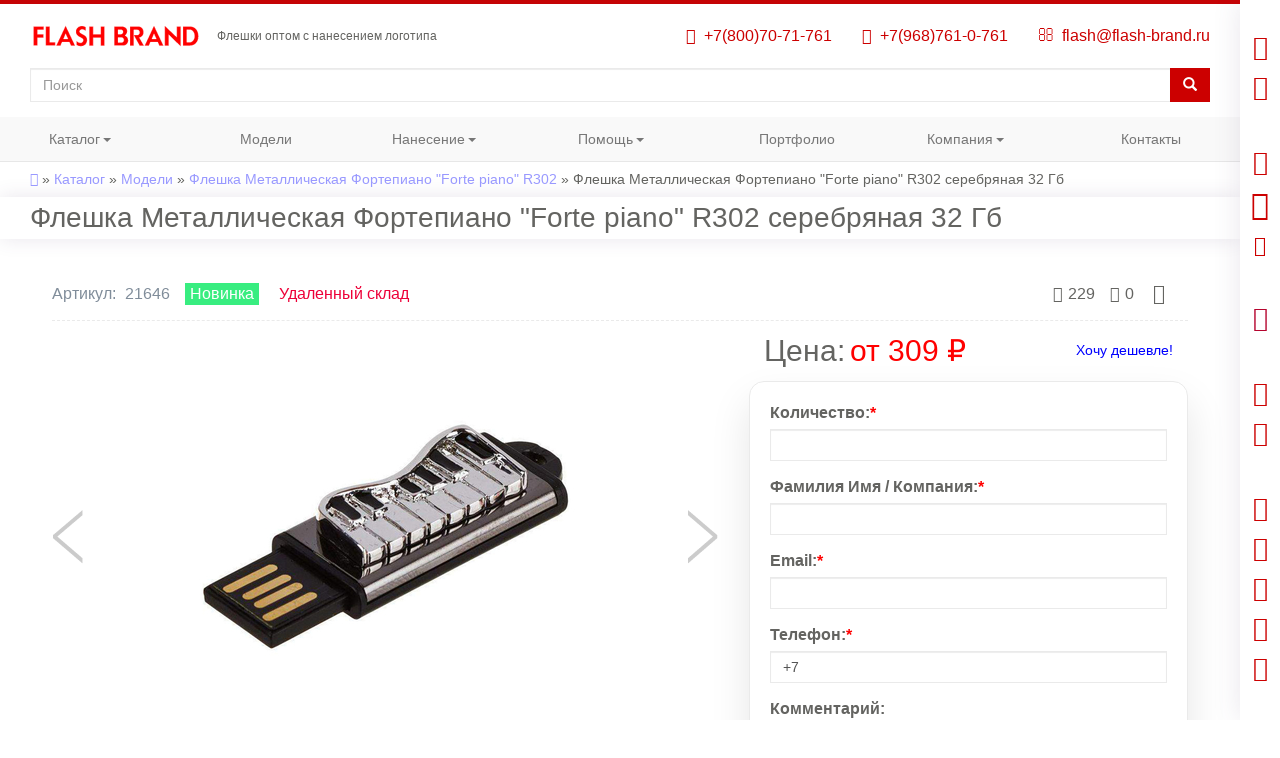

--- FILE ---
content_type: text/html; charset=utf-8
request_url: https://flash-brand.ru/catalog/modifications/fleshka-metallicheskaya-fortepiano-forte-piano-r302-serebryanaya-32-gb
body_size: 20751
content:
<!DOCTYPE html>
<html lang="ru" dir="ltr">
<head>
  <title>Флешка Металлическая Фортепиано "Forte piano" R302 серебряная 32 Гб купить оптом с нанесением логотипа | FLASH BRAND</title>
  <meta name="viewport" content="width=device-width, initial-scale=1.0">
  <meta http-equiv="Content-Type" content="text/html; charset=utf-8" />
<link rel="shortcut icon" href="https://flash-brand.ru/favicon.svg" type="image/svg+xml" />
<meta name="description" content="▶️ Флешка Металлическая Фортепиано &quot;Forte piano&quot; R302 серебряная 32 Гб купить оптом с нанесением логотипа в Москве по выгодным ценам в производственной компании FLASHBRAND. ✔️ Характеристики ✔️ Фото ✔️ Видео ✔️ Гарантия ✔️ Скидки! 🚚 Доставка по всей России!" />
<meta name="keywords" content="Флешка Металлическая Фортепиано &quot;Forte piano&quot; R302 серебряная 32 Гб, оптом, купить, нанесение, логотип, москва, цена, запрос, характеристики, видео, usb flash drive, накопитель, flashbrand" />
  <link type="text/css" rel="stylesheet" href="https://flash-brand.ru/sites/default/files/css/css_lQaZfjVpwP_oGNqdtWCSpJT1EMqXdMiU84ekLLxQnc4.css" media="all" />
<link type="text/css" rel="stylesheet" href="https://flash-brand.ru/sites/default/files/css/css__LeQxW73LSYscb1O__H6f-j_jdAzhZBaesGL19KEB6U.css" media="all" />
<link type="text/css" rel="stylesheet" href="https://flash-brand.ru/sites/default/files/css/css_wK_6OkTymLeGE8EAA_dnsRvCJEpFx6LktC0tHt1BluE.css" media="screen" />
<link type="text/css" rel="stylesheet" href="https://flash-brand.ru/sites/default/files/css/css_txvaOhym_TmMfkFpCoToBtBrsvEajqqjde20JvWm-ck.css" media="all" />
<link type="text/css" rel="stylesheet" href="https://flash-brand.ru/sites/default/files/css/css_WbbJV5GoXjnkUlZ8bAu_ifwvyaC3mSwOynSiL-gyiVM.css" media="all" />
<link type="text/css" rel="stylesheet" href="https://flash-brand.ru/sites/default/files/css/css_LpzWtEEf_zWOFdm3A0-hq2N3g6Q26R6RFtXCLFuRr5o.css" media="all" />
  <!-- HTML5 element support for IE6-8 -->
  <!--[if lt IE 9]>
    <script src="https://cdn.jsdelivr.net/html5shiv/3.7.3/html5shiv-printshiv.min.js"></script>
  <![endif]-->

</head>
<body class="html not-front not-logged-in no-sidebars page-node page-node- page-node-21646 node-type-flash i18n-ru">
    

<header id="navbar" role="banner" class="navbar container-fluid navbar-default">
  <div class="container-fluid">
      <div role="banner" id="page-header">

          <div id="logo-block-top">
            <!--noindex-->
                                <a class="logo navbar-btn pull-left" href="/" title="Главная">
                      <img src="https://flash-brand.ru/sites/all/themes/bootstrap_subtopic/logo.svg" alt="Главная" />
                  </a>
                          <!--/noindex-->

            <!--noindex-->
                          <!--/noindex-->
          </div>

            <div id="site-slogan">
                                    <p class="lead">Флешки оптом с нанесением логотипа</p>
                            </div>


            <div class="region region-header">
    <section id="block-block-3" class="block block-block pull-right clearfix">

      
  <!--noindex-->
<ul class="info-list">
<li>
<span class="tel"></span>
<span><a href="tel:+78007071761" rel="nofollow" title="для бесплатных звонков по России"><i class="fa fa-phone"></i>&nbsp;&nbsp;+7(800)70-71-761</a></span></li>
<li>
<span class="tel"></span>
<span><a href="tel:+79687610761" rel="nofollow" title="для мобильных, WhatsApp, Telegram"><i class="fa fa-whatsapp"></i>&nbsp;&nbsp;+7(968)761-0-761</a></span></li>
<li>
<span class="tel"></span>
<span><a href="mailto:flash@flash-brand.ru" rel="nofollow" title="Отправить письмо"><i class="fa fa-envelope-o"></i>&nbsp;&nbsp;flash@flash-brand.ru</a></span></li>
</ul>
<!--/noindex-->
</section>
<section id="block-block-10" class="block block-block clearfix">

      
  <!--noindex-->
<ul class="info-list">
            <li>
               <span class="tel"></span>
              <span><a href="https://wa.me/message/ZXBTRTV3HLLRP1" rel="nofollow"><i class="fa fa-whatsapp"></i></a></span></li>
            <li>
               <span class="tel"></span>
              <span><a href="https://t.me/flashbrand" rel="nofollow"><i class="fa fa-telegram"></i></a></span></li> 
            <li>
               <span class="tel"></span>
              <span><a href="tel:+78007071761" rel="nofollow"><i class="fa fa-phone"></i></a></span></li>
           <li>
             <span class="tel"></span>
            <span><a href="mailto:flash@flash-brand.ru" rel="nofollow"><i class="fa fa-envelope-o"></i></a></span></li>
</ul>
<!--/noindex-->
</section>
<section id="block-search-form" class="block block-search clearfix">

      
  <form class="form-search content-search" action="/catalog/modifications/fleshka-metallicheskaya-fortepiano-forte-piano-r302-serebryanaya-32-gb" method="post" id="search-block-form" accept-charset="UTF-8"><div><!--noindex-->
<div>
      <p class="element-invisible">Форма поиска</p>
    <div class="input-group"><input title="Введите ключевые слова для поиска." placeholder="Поиск" class="form-control form-text" type="text" id="edit-search-block-form--2" name="search_block_form" value="" size="15" maxlength="128" /><span class="input-group-btn"><button type="submit" class="btn btn-primary"><span class="icon glyphicon glyphicon-search" aria-hidden="true"></span>
</button></span></div><div class="form-actions form-wrapper form-group" id="edit-actions--2"><button class="element-invisible btn btn-primary form-submit" type="submit" id="edit-submit--2" name="op" value="Поиск">Поиск</button>
</div><input type="hidden" name="form_build_id" value="form-xKRamVBckZink9R7_kDcHDMexAy9ZhMpbTez8NbblIE" />
<input type="hidden" name="form_id" value="search_block_form" />
</div>
<!--/noindex-->
</div></form>
</section>
  </div>
        </div>

    <!--noindex-->
          <div class="navbar-collapse collapse dropdown" id="navbar-collapse">
        <nav role="navigation">
                                  <div class="region region-navigation">
    <section id="block-superfish-1" class="block block-superfish clearfix">

      
  <ul  id="superfish-1" class="menu sf-menu sf-main-menu sf-horizontal sf-style-white sf-total-items-7 sf-parent-items-4 sf-single-items-3"><li id="menu-308-1" class="first odd sf-item-1 sf-depth-1 sf-total-children-9 sf-parent-children-8 sf-single-children-1 menuparent"><a href="/catalog" class="sf-depth-1 menuparent">Каталог</a><ul><li id="menu-18966-1" class="first odd sf-item-1 sf-depth-2 sf-total-children-12 sf-parent-children-0 sf-single-children-12 menuparent"><a href="/catalog/material" class="sf-depth-2 menuparent">Материал</a><ul><li id="menu-19046-1" class="first odd sf-item-1 sf-depth-3 sf-no-children"><a href="/catalog/material/bumazhnye" title="Бумага" class="sf-depth-3">Бумага</a></li><li id="menu-19047-1" class="middle even sf-item-2 sf-depth-3 sf-no-children"><a href="/catalog/material/derevyannye" title="Дерево" class="sf-depth-3">Дерево</a></li><li id="menu-19048-1" class="middle odd sf-item-3 sf-depth-3 sf-no-children"><a href="/catalog/material/kamennye" title="Камень" class="sf-depth-3">Камень</a></li><li id="menu-19049-1" class="middle even sf-item-4 sf-depth-3 sf-no-children"><a href="/catalog/material/karbonovye" title="Карбон" class="sf-depth-3">Карбон</a></li><li id="menu-19050-1" class="middle odd sf-item-5 sf-depth-3 sf-no-children"><a href="/catalog/material/kozhanye" title="Кожа" class="sf-depth-3">Кожа</a></li><li id="menu-19051-1" class="middle even sf-item-6 sf-depth-3 sf-no-children"><a href="/catalog/material/metallicheskie" title="Металл" class="sf-depth-3">Металл</a></li><li id="menu-19052-1" class="middle odd sf-item-7 sf-depth-3 sf-no-children"><a href="/catalog/material/plastikovye" title="Пластик" class="sf-depth-3">Пластик</a></li><li id="menu-19053-1" class="middle even sf-item-8 sf-depth-3 sf-no-children"><a href="/catalog/material/rezinovye" title="Резина" class="sf-depth-3">Резина</a></li><li id="menu-19054-1" class="middle odd sf-item-9 sf-depth-3 sf-no-children"><a href="/catalog/material/silikonovye" title="Силикон" class="sf-depth-3">Силикон</a></li><li id="menu-19055-1" class="middle even sf-item-10 sf-depth-3 sf-no-children"><a href="/catalog/material/steklyannye" title="Стекло" class="sf-depth-3">Стекло</a></li><li id="menu-19056-1" class="middle odd sf-item-11 sf-depth-3 sf-no-children"><a href="/catalog/material/tkanevye" title="Ткань" class="sf-depth-3">Ткань</a></li><li id="menu-19057-1" class="last even sf-item-12 sf-depth-3 sf-no-children"><a href="/catalog/material/farforovye" title="Фарфор" class="sf-depth-3">Фарфор</a></li></ul></li><li id="menu-18501-1" class="middle even sf-item-2 sf-depth-2 sf-total-children-22 sf-parent-children-0 sf-single-children-22 menuparent"><a href="/catalog/colors" class="sf-depth-2 menuparent">Цвет</a><ul><li id="menu-18525-1" class="first odd sf-item-1 sf-depth-3 sf-no-children"><a href="/catalog/colors/bezhevyi" title="Бежевый" class="sf-depth-3">Бежевый</a></li><li id="menu-18526-1" class="middle even sf-item-2 sf-depth-3 sf-no-children"><a href="/catalog/colors/belyi" title="Белый" class="sf-depth-3">Белый</a></li><li id="menu-18527-1" class="middle odd sf-item-3 sf-depth-3 sf-no-children"><a href="/catalog/colors/biriuzovyi" title="Бирюзовый" class="sf-depth-3">Бирюзовый</a></li><li id="menu-18528-1" class="middle even sf-item-4 sf-depth-3 sf-no-children"><a href="/catalog/colors/bordovyi" title="Бордовый" class="sf-depth-3">Бордовый</a></li><li id="menu-18529-1" class="middle odd sf-item-5 sf-depth-3 sf-no-children"><a href="/catalog/colors/bronzovyi" title="Бронзовый" class="sf-depth-3">Бронзовый</a></li><li id="menu-18530-1" class="middle even sf-item-6 sf-depth-3 sf-no-children"><a href="/catalog/colors/goluboi" title="Голубой" class="sf-depth-3">Голубой</a></li><li id="menu-18531-1" class="middle odd sf-item-7 sf-depth-3 sf-no-children"><a href="/catalog/colors/zheltyi" title="Желтый" class="sf-depth-3">Желтый</a></li><li id="menu-18532-1" class="middle even sf-item-8 sf-depth-3 sf-no-children"><a href="/catalog/colors/zelenyi" title="Зеленый" class="sf-depth-3">Зеленый</a></li><li id="menu-18533-1" class="middle odd sf-item-9 sf-depth-3 sf-no-children"><a href="/catalog/colors/zolotoi" title="Золотой" class="sf-depth-3">Золотой</a></li><li id="menu-18534-1" class="middle even sf-item-10 sf-depth-3 sf-no-children"><a href="/catalog/colors/korichnevyi" title="Коричневый" class="sf-depth-3">Коричневый</a></li><li id="menu-18535-1" class="middle odd sf-item-11 sf-depth-3 sf-no-children"><a href="/catalog/colors/krasnyi" title="Красный" class="sf-depth-3">Красный</a></li><li id="menu-18536-1" class="middle even sf-item-12 sf-depth-3 sf-no-children"><a href="/catalog/colors/mednyi" title="Медный" class="sf-depth-3">Медный</a></li><li id="menu-18537-1" class="middle odd sf-item-13 sf-depth-3 sf-no-children"><a href="/catalog/colors/oranzhevyi" title="Оранжевый" class="sf-depth-3">Оранжевый</a></li><li id="menu-18538-1" class="middle even sf-item-14 sf-depth-3 sf-no-children"><a href="/catalog/colors/prozrachnyi" title="Прозрачный" class="sf-depth-3">Прозрачный</a></li><li id="menu-18539-1" class="middle odd sf-item-15 sf-depth-3 sf-no-children"><a href="/catalog/colors/rozovyi" title="Розовый" class="sf-depth-3">Розовый</a></li><li id="menu-18540-1" class="middle even sf-item-16 sf-depth-3 sf-no-children"><a href="/catalog/colors/salatovyi" title="Салатовый" class="sf-depth-3">Салатовый</a></li><li id="menu-18541-1" class="middle odd sf-item-17 sf-depth-3 sf-no-children"><a href="/catalog/colors/serebristyi" title="Серебряный" class="sf-depth-3">Серебристый</a></li><li id="menu-18542-1" class="middle even sf-item-18 sf-depth-3 sf-no-children"><a href="/catalog/colors/seryi" title="Серый" class="sf-depth-3">Серый</a></li><li id="menu-18543-1" class="middle odd sf-item-19 sf-depth-3 sf-no-children"><a href="/catalog/colors/sinii" title="Синий" class="sf-depth-3">Синий</a></li><li id="menu-18544-1" class="middle even sf-item-20 sf-depth-3 sf-no-children"><a href="/catalog/colors/sirenevyi" title="Сиреневый" class="sf-depth-3">Сиреневый</a></li><li id="menu-18545-1" class="middle odd sf-item-21 sf-depth-3 sf-no-children"><a href="/catalog/colors/fioletovyi" title="Фиолетовый" class="sf-depth-3">Фиолетовый</a></li><li id="menu-18546-1" class="last even sf-item-22 sf-depth-3 sf-no-children"><a href="/catalog/colors/chernyi" title="Черный" class="sf-depth-3">Черный</a></li></ul></li><li id="menu-18944-1" class="middle odd sf-item-3 sf-depth-2 sf-total-children-15 sf-parent-children-0 sf-single-children-15 menuparent"><a href="/catalog/memory" class="sf-depth-2 menuparent">Емкость</a><ul><li id="menu-25288-1" class="first odd sf-item-1 sf-depth-3 sf-no-children"><a href="/catalog/memory/128mb" title="128 Мб" class="sf-depth-3">128 Мб</a></li><li id="menu-25287-1" class="middle even sf-item-2 sf-depth-3 sf-no-children"><a href="/catalog/memory/256mb" title="256 Мб" class="sf-depth-3">256 Мб</a></li><li id="menu-25286-1" class="middle odd sf-item-3 sf-depth-3 sf-no-children"><a href="/catalog/memory/512mb" title="512 Мб" class="sf-depth-3">512 Мб</a></li><li id="menu-19064-1" class="middle even sf-item-4 sf-depth-3 sf-no-children"><a href="/catalog/memory/1gb" title="1 Гб" class="sf-depth-3">1 Гб</a></li><li id="menu-19065-1" class="middle odd sf-item-5 sf-depth-3 sf-no-children"><a href="/catalog/memory/2gb" title="2 Гб" class="sf-depth-3">2 Гб</a></li><li id="menu-19066-1" class="middle even sf-item-6 sf-depth-3 sf-no-children"><a href="/catalog/memory/4gb" title="4 Гб" class="sf-depth-3">4 Гб</a></li><li id="menu-19067-1" class="middle odd sf-item-7 sf-depth-3 sf-no-children"><a href="/catalog/memory/8gb" title="8 Гб" class="sf-depth-3">8 Гб</a></li><li id="menu-19068-1" class="middle even sf-item-8 sf-depth-3 sf-no-children"><a href="/catalog/memory/16gb" title="16 Гб" class="sf-depth-3">16 Гб</a></li><li id="menu-19069-1" class="middle odd sf-item-9 sf-depth-3 sf-no-children"><a href="/catalog/memory/32gb" title="32 Гб" class="sf-depth-3">32 Гб</a></li><li id="menu-19070-1" class="middle even sf-item-10 sf-depth-3 sf-no-children"><a href="/catalog/memory/64gb" title="64 Гб" class="sf-depth-3">64 Гб</a></li><li id="menu-19071-1" class="middle odd sf-item-11 sf-depth-3 sf-no-children"><a href="/catalog/memory/128gb" title="128 Гб" class="sf-depth-3">128 Гб</a></li><li id="menu-19072-1" class="middle even sf-item-12 sf-depth-3 sf-no-children"><a href="/catalog/memory/256gb" title="256 Гб" class="sf-depth-3">256 Гб</a></li><li id="menu-19073-1" class="middle odd sf-item-13 sf-depth-3 sf-no-children"><a href="/catalog/memory/512gb" title="512 Гб" class="sf-depth-3">512 Гб</a></li><li id="menu-19074-1" class="middle even sf-item-14 sf-depth-3 sf-no-children"><a href="/catalog/memory/1tb" title="1 ТБ" class="sf-depth-3">1 ТБ</a></li><li id="menu-19075-1" class="last odd sf-item-15 sf-depth-3 sf-no-children"><a href="/catalog/memory/2tb" title="2 ТБ" class="sf-depth-3">2 ТБ</a></li></ul></li><li id="menu-18957-1" class="middle even sf-item-4 sf-depth-2 sf-total-children-8 sf-parent-children-0 sf-single-children-8 menuparent"><a href="/catalog/interface" class="sf-depth-2 menuparent">Интерфейс</a><ul><li id="menu-18958-1" class="first odd sf-item-1 sf-depth-3 sf-no-children"><a href="/catalog/interface/usb-2-0" title="USB 2.0" class="sf-depth-3">USB 2.0</a></li><li id="menu-18959-1" class="middle even sf-item-2 sf-depth-3 sf-no-children"><a href="/catalog/interface/usb-3-0" title="USB 3.0" class="sf-depth-3">USB 3.0</a></li><li id="menu-18960-1" class="middle odd sf-item-3 sf-depth-3 sf-no-children"><a href="/catalog/interface/usb-4-0" title="USB 4.0" class="sf-depth-3">USB 4.0</a></li><li id="menu-18961-1" class="middle even sf-item-4 sf-depth-3 sf-no-children"><a href="/catalog/interface/otg" title="OTG" class="sf-depth-3">OTG</a></li><li id="menu-18962-1" class="middle odd sf-item-5 sf-depth-3 sf-no-children"><a href="/catalog/interface/usb-type-c" title="USB Type-C" class="sf-depth-3">USB Type-C</a></li><li id="menu-18963-1" class="middle even sf-item-6 sf-depth-3 sf-no-children"><a href="/catalog/interface/lightning" title="Lightning" class="sf-depth-3">Lightning</a></li><li id="menu-18964-1" class="middle odd sf-item-7 sf-depth-3 sf-no-children"><a href="/catalog/interface/mini-usb" title="Mini USB" class="sf-depth-3">Mini USB</a></li><li id="menu-18965-1" class="last even sf-item-8 sf-depth-3 sf-no-children"><a href="/catalog/interface/micro-usb" title="Micro USB" class="sf-depth-3">Micro USB</a></li></ul></li><li id="menu-18981-1" class="middle odd sf-item-5 sf-depth-2 sf-total-children-24 sf-parent-children-0 sf-single-children-24 menuparent"><a href="/catalog/subject" class="sf-depth-2 menuparent">Тематика</a><ul><li id="menu-19004-1" class="first odd sf-item-1 sf-depth-3 sf-no-children"><a href="/catalog/subject/avtomobil" title="Автомобиль" class="sf-depth-3">Автомобиль</a></li><li id="menu-19005-1" class="middle even sf-item-2 sf-depth-3 sf-no-children"><a href="/catalog/subject/bochka" title="Бочка" class="sf-depth-3">Бочка</a></li><li id="menu-19006-1" class="middle odd sf-item-3 sf-depth-3 sf-no-children"><a href="/catalog/subject/braslety" title="Браслеты" class="sf-depth-3">Браслеты</a></li><li id="menu-19007-1" class="middle even sf-item-4 sf-depth-3 sf-no-children"><a href="/catalog/subject/butylka" title="Бутылка" class="sf-depth-3">Бутылка</a></li><li id="menu-19008-1" class="middle odd sf-item-5 sf-depth-3 sf-no-children"><a href="/catalog/subject/vizitki" title="Визитки" class="sf-depth-3">Визитки</a></li><li id="menu-19009-1" class="middle even sf-item-6 sf-depth-3 sf-no-children"><a href="/catalog/subject/gitara" title="Гитара" class="sf-depth-3">Гитара</a></li><li id="menu-19010-1" class="middle odd sf-item-7 sf-depth-3 sf-no-children"><a href="/catalog/subject/karabin" title="Карабин" class="sf-depth-3">Карабин</a></li><li id="menu-19011-1" class="middle even sf-item-8 sf-depth-3 sf-no-children"><a href="/catalog/subject/klyuch" title="Ключ" class="sf-depth-3">Ключ</a></li><li id="menu-19012-1" class="middle odd sf-item-9 sf-depth-3 sf-no-children"><a href="/catalog/subject/korabl" title="Корабль" class="sf-depth-3">Корабль</a></li><li id="menu-19013-1" class="middle even sf-item-10 sf-depth-3 sf-no-children"><a href="/catalog/subject/crystal" title="Кристалл" class="sf-depth-3">Кристалл</a></li><li id="menu-19014-1" class="middle odd sf-item-11 sf-depth-3 sf-no-children"><a href="/catalog/subject/lampochka" title="Лампочка" class="sf-depth-3">Лампочка</a></li><li id="menu-19015-1" class="middle even sf-item-12 sf-depth-3 sf-no-children"><a href="/catalog/subject/loshadi" title="Лошади" class="sf-depth-3">Лошади</a></li><li id="menu-19016-1" class="middle odd sf-item-13 sf-depth-3 sf-no-children"><a href="/catalog/subject/myach" title="Мяч" class="sf-depth-3">Мяч</a></li><li id="menu-19018-1" class="middle even sf-item-14 sf-depth-3 sf-no-children"><a href="/catalog/subject/otkryvalka" title="Открывалка" class="sf-depth-3">Открывалка</a></li><li id="menu-19019-1" class="middle odd sf-item-15 sf-depth-3 sf-no-children"><a href="/catalog/subject/poezd" title="Поезд" class="sf-depth-3">Поезд</a></li><li id="menu-19020-1" class="middle even sf-item-16 sf-depth-3 sf-no-children"><a href="/catalog/subject/ruchki" title="Ручки" class="sf-depth-3">Ручки</a></li><li id="menu-19021-1" class="middle odd sf-item-17 sf-depth-3 sf-no-children"><a href="/catalog/subject/svinya" title="Свинка" class="sf-depth-3">Свинка</a></li><li id="menu-19022-1" class="middle even sf-item-18 sf-depth-3 sf-no-children"><a href="/catalog/subject/skripka" title="Скрипка" class="sf-depth-3">Скрипка</a></li><li id="menu-19023-1" class="middle odd sf-item-19 sf-depth-3 sf-no-children"><a href="/catalog/subject/spinner" title="Спиннер" class="sf-depth-3">Спиннер</a></li><li id="menu-19024-1" class="middle even sf-item-20 sf-depth-3 sf-no-children"><a href="/catalog/subject/stilus" title="Стилус" class="sf-depth-3">Стилус</a></li><li id="menu-19025-1" class="middle odd sf-item-21 sf-depth-3 sf-no-children"><a href="/catalog/subject/twister" title="Твистер" class="sf-depth-3">Твистер</a></li><li id="menu-19017-1" class="middle even sf-item-22 sf-depth-3 sf-no-children"><a href="/catalog/subject/frukty" title="Овощи" class="sf-depth-3">Фрукты</a></li><li id="menu-19026-1" class="middle odd sf-item-23 sf-depth-3 sf-no-children"><a href="/catalog/subject/chasy" title="Часы" class="sf-depth-3">Часы</a></li><li id="menu-19027-1" class="last even sf-item-24 sf-depth-3 sf-no-children"><a href="/catalog/subject/shakhmaty" title="Шахматы" class="sf-depth-3">Шахматы</a></li></ul></li><li id="menu-18979-1" class="middle even sf-item-6 sf-depth-2 sf-total-children-8 sf-parent-children-0 sf-single-children-8 menuparent"><a href="/catalog/form" class="sf-depth-2 menuparent">Форма</a><ul><li id="menu-18983-1" class="first odd sf-item-1 sf-depth-3 sf-no-children"><a href="/catalog/form/vydvizhnye" title="Выдвижные" class="sf-depth-3">Выдвижные</a></li><li id="menu-18984-1" class="middle even sf-item-2 sf-depth-3 sf-no-children"><a href="/catalog/form/kruglye" title="Круглые" class="sf-depth-3">Круглые</a></li><li id="menu-18985-1" class="middle odd sf-item-3 sf-depth-3 sf-no-children"><a href="/catalog/form/multiashnye" title="Мультяшные" class="sf-depth-3">Мультяшные</a></li><li id="menu-18986-1" class="middle even sf-item-4 sf-depth-3 sf-no-children"><a href="/catalog/form/nestandartnye" title="Нестандартные" class="sf-depth-3">Нестандартные</a></li><li id="menu-18987-1" class="middle odd sf-item-5 sf-depth-3 sf-no-children"><a href="/catalog/form/ovalnye" title="Овальные" class="sf-depth-3">Овальные</a></li><li id="menu-18988-1" class="middle even sf-item-6 sf-depth-3 sf-no-children"><a href="/catalog/form/ploskie" title="Плоские" class="sf-depth-3">Плоские</a></li><li id="menu-18989-1" class="middle odd sf-item-7 sf-depth-3 sf-no-children"><a href="/catalog/form/priamougolnye" title="Прямоугольные" class="sf-depth-3">Прямоугольные</a></li><li id="menu-18990-1" class="last even sf-item-8 sf-depth-3 sf-no-children"><a href="/catalog/form/figurnye" title="Фигурные" class="sf-depth-3">Фигурные</a></li></ul></li><li id="menu-18980-1" class="middle odd sf-item-7 sf-depth-2 sf-total-children-11 sf-parent-children-0 sf-single-children-11 menuparent"><a href="/catalog/view" class="sf-depth-2 menuparent">Вид</a><ul><li id="menu-18992-1" class="first odd sf-item-1 sf-depth-3 sf-no-children"><a href="/catalog/view/biznes" title="Бизнес" class="sf-depth-3">Бизнес</a></li><li id="menu-18993-1" class="middle even sf-item-2 sf-depth-3 sf-no-children"><a href="/catalog/view/brelok" title="Брелок" class="sf-depth-3">Брелок</a></li><li id="menu-18994-1" class="middle odd sf-item-3 sf-depth-3 sf-no-children"><a href="/catalog/view/zhivotnye" title="Животные" class="sf-depth-3">Животные</a></li><li id="menu-18995-1" class="middle even sf-item-4 sf-depth-3 sf-no-children"><a href="/catalog/view/muzyka" title="Музыка" class="sf-depth-3">Музыка</a></li><li id="menu-18997-1" class="middle odd sf-item-5 sf-depth-3 sf-no-children"><a href="/catalog/view/weapons" title="Оружие" class="sf-depth-3">Оружие</a></li><li id="menu-18998-1" class="middle even sf-item-6 sf-depth-3 sf-no-children"><a href="/catalog/view/produkty" title="Продукты" class="sf-depth-3">Продукты</a></li><li id="menu-18999-1" class="middle odd sf-item-7 sf-depth-3 sf-no-children"><a href="/catalog/view/promo" title="Промо" class="sf-depth-3">Промо</a></li><li id="menu-19000-1" class="middle even sf-item-8 sf-depth-3 sf-no-children"><a href="/catalog/view/sport" title="Спорт" class="sf-depth-3">Спорт</a></li><li id="menu-19001-1" class="middle odd sf-item-9 sf-depth-3 sf-no-children"><a href="/catalog/view/transport" title="Транспорт" class="sf-depth-3">Транспорт</a></li><li id="menu-19002-1" class="middle even sf-item-10 sf-depth-3 sf-no-children"><a href="/catalog/view/turizm" title="Туризм" class="sf-depth-3">Туризм</a></li><li id="menu-19003-1" class="last odd sf-item-11 sf-depth-3 sf-no-children"><a href="/catalog/view/ukrasheniya" title="Украшения" class="sf-depth-3">Украшения</a></li></ul></li><li id="menu-18982-1" class="middle even sf-item-8 sf-depth-2 sf-total-children-21 sf-parent-children-0 sf-single-children-21 menuparent"><a href="/catalog/type" class="sf-depth-2 menuparent">Тип</a><ul><li id="menu-19028-1" class="first odd sf-item-1 sf-depth-3 sf-no-children"><a href="/catalog/type/biometricheskie" title="Биометрические" class="sf-depth-3">Биометрические</a></li><li id="menu-24749-1" class="middle even sf-item-2 sf-depth-3 sf-no-children"><a href="/catalog/type/biudzhetny-e" title="Бюджетные" class="sf-depth-3">Бюджетные</a></li><li id="menu-19029-1" class="middle odd sf-item-3 sf-depth-3 sf-no-children"><a href="/catalog/type/voennye" title="Военные" class="sf-depth-3">Военные</a></li><li id="menu-19030-1" class="middle even sf-item-4 sf-depth-3 sf-no-children"><a href="/catalog/type/glyancevye" title="Глянцевые" class="sf-depth-3">Глянцевые</a></li><li id="menu-19031-1" class="middle odd sf-item-5 sf-depth-3 sf-no-children"><a href="/catalog/type/detskie" title="Детские" class="sf-depth-3">Детские</a></li><li id="menu-20094-1" class="middle even sf-item-6 sf-depth-3 sf-no-children"><a href="/catalog/type/dizainerskie" title="Дизайнерские" class="sf-depth-3">Дизайнерские</a></li><li id="menu-19032-1" class="middle odd sf-item-7 sf-depth-3 sf-no-children"><a href="/catalog/type/dragocennye" title="Драгоценные" class="sf-depth-3">Драгоценные</a></li><li id="menu-26877-1" class="middle even sf-item-8 sf-depth-3 sf-no-children"><a href="/catalog/type/imennye" title="Именные" class="sf-depth-3">Именные</a></li><li id="menu-19033-1" class="middle odd sf-item-9 sf-depth-3 sf-no-children"><a href="/catalog/type/classicheskie" title="Классические" class="sf-depth-3">Классические</a></li><li id="menu-19034-1" class="middle even sf-item-10 sf-depth-3 sf-no-children"><a href="/catalog/type/kombinirovannye" title="Комбинированные" class="sf-depth-3">Комбинированные</a></li><li id="menu-19035-1" class="middle odd sf-item-11 sf-depth-3 sf-no-children"><a href="/catalog/type/kreativnye" title="Креативные" class="sf-depth-3">Креативные</a></li><li id="menu-19036-1" class="middle even sf-item-12 sf-depth-3 sf-no-children"><a href="/catalog/type/matovye" title="Матовые" class="sf-depth-3">Матовые</a></li><li id="menu-19037-1" class="middle odd sf-item-13 sf-depth-3 sf-no-children"><a href="/catalog/type/mini" title="Мини" class="sf-depth-3">Мини</a></li><li id="menu-19038-1" class="middle even sf-item-14 sf-depth-3 sf-no-children"><a href="/catalog/type/novogodnie" title="Новогодние" class="sf-depth-3">Новогодние</a></li><li id="menu-19039-1" class="middle odd sf-item-15 sf-depth-3 sf-no-children"><a href="/catalog/type/podarochnye" title="Подарочные" class="sf-depth-3">Подарочные</a></li><li id="menu-19040-1" class="middle even sf-item-16 sf-depth-3 sf-no-children"><a href="/catalog/type/professionalnye" title="Профессиональные" class="sf-depth-3">Профессиональные</a></li><li id="menu-19041-1" class="middle odd sf-item-17 sf-depth-3 sf-no-children"><a href="/catalog/type/svetiashchiesia" title="Светящиеся" class="sf-depth-3">Светящиеся</a></li><li id="menu-19042-1" class="middle even sf-item-18 sf-depth-3 sf-no-children"><a href="/catalog/type/stroitelnye" title="Строительные" class="sf-depth-3">Строительные</a></li><li id="menu-19043-1" class="middle odd sf-item-19 sf-depth-3 sf-no-children"><a href="/catalog/type/suvenirnye" title="Сувенирные" class="sf-depth-3">Сувенирные</a></li><li id="menu-19044-1" class="middle even sf-item-20 sf-depth-3 sf-no-children"><a href="/catalog/type/tiuningovannye" title="Тюнингованные" class="sf-depth-3">Тюнингованные</a></li><li id="menu-19045-1" class="last odd sf-item-21 sf-depth-3 sf-no-children"><a href="/catalog/type/uvelirnye" title="Ювелирные" class="sf-depth-3">Ювелирные</a></li></ul></li><li id="menu-19078-1" class="last odd sf-item-9 sf-depth-2 sf-no-children"><a href="/catalog/modifications" class="sf-depth-2">Все</a></li></ul></li><li id="menu-18937-1" class="middle even sf-item-2 sf-depth-1 sf-no-children"><a href="/catalog/models" class="sf-depth-1">Модели</a></li><li id="menu-10950-1" class="middle odd sf-item-3 sf-depth-1 sf-total-children-6 sf-parent-children-0 sf-single-children-6 menuparent"><a href="/uslugi/nanesenie" class="sf-depth-1 menuparent">Нанесение</a><ul><li id="menu-13692-1" class="first odd sf-item-1 sf-depth-2 sf-no-children"><a href="/uslugi/nanesenie/gravirovka" class="sf-depth-2">Гравировка</a></li><li id="menu-13696-1" class="middle even sf-item-2 sf-depth-2 sf-no-children"><a href="/uslugi/nanesenie/uf-pechat" class="sf-depth-2">УФ-печать</a></li><li id="menu-13693-1" class="middle odd sf-item-3 sf-depth-2 sf-no-children"><a href="/uslugi/nanesenie/tampopechat" class="sf-depth-2">Тампопечать</a></li><li id="menu-13695-1" class="middle even sf-item-4 sf-depth-2 sf-no-children"><a href="/uslugi/nanesenie/shelkografiya" class="sf-depth-2">Шелкография</a></li><li id="menu-13694-1" class="middle odd sf-item-5 sf-depth-2 sf-no-children"><a href="/uslugi/nanesenie/tisnenie" class="sf-depth-2">Тиснение</a></li><li id="menu-13697-1" class="last even sf-item-6 sf-depth-2 sf-no-children"><a href="/uslugi/nanesenie/cifrovaya-pechat" class="sf-depth-2">Цифровая</a></li></ul></li><li id="menu-8236-1" class="middle even sf-item-4 sf-depth-1 sf-total-children-6 sf-parent-children-0 sf-single-children-6 menuparent"><a href="/help" class="sf-depth-1 menuparent">Помощь</a><ul><li id="menu-13686-1" class="first odd sf-item-1 sf-depth-2 sf-no-children"><a href="/help/order" title="" class="sf-depth-2">Заказ</a></li><li id="menu-13687-1" class="middle even sf-item-2 sf-depth-2 sf-no-children"><a href="/help/payment" title="" class="sf-depth-2">Оплата</a></li><li id="menu-13688-1" class="middle odd sf-item-3 sf-depth-2 sf-no-children"><a href="/help/delivery" title="" class="sf-depth-2">Доставка</a></li><li id="menu-13689-1" class="middle even sf-item-4 sf-depth-2 sf-no-children"><a href="/help/support" title="" class="sf-depth-2">Поддержка</a></li><li id="menu-13690-1" class="middle odd sf-item-5 sf-depth-2 sf-no-children"><a href="/help/feedback" title="" class="sf-depth-2">Обратная связь</a></li><li id="menu-13691-1" class="last even sf-item-6 sf-depth-2 sf-no-children"><a href="/help/cooperation" title="" class="sf-depth-2">Сотрудничество</a></li></ul></li><li id="menu-13685-1" class="middle odd sf-item-5 sf-depth-1 sf-no-children"><a href="/portfolio" class="sf-depth-1">Портфолио</a></li><li id="menu-1077-1" class="middle even sf-item-6 sf-depth-1 sf-total-children-13 sf-parent-children-0 sf-single-children-13 menuparent"><a href="/company" class="sf-depth-1 menuparent">Компания</a><ul><li id="menu-13698-1" class="first odd sf-item-1 sf-depth-2 sf-no-children"><a href="/company/history" class="sf-depth-2">История</a></li><li id="menu-13709-1" class="middle even sf-item-2 sf-depth-2 sf-no-children"><a href="/company/rekvizity" class="sf-depth-2">Реквизиты</a></li><li id="menu-29263-1" class="middle odd sf-item-3 sf-depth-2 sf-no-children"><a href="/company/menedzhment" class="sf-depth-2">Менеджмент</a></li><li id="menu-13702-1" class="middle even sf-item-4 sf-depth-2 sf-no-children"><a href="/company/advantages" class="sf-depth-2">Преимущества</a></li><li id="menu-13708-1" class="middle odd sf-item-5 sf-depth-2 sf-no-children"><a href="/company/socmedia" class="sf-depth-2">Соцмедиа</a></li><li id="menu-13703-1" class="middle even sf-item-6 sf-depth-2 sf-no-children"><a href="/company/clients" class="sf-depth-2">Клиенты</a></li><li id="menu-13704-1" class="middle odd sf-item-7 sf-depth-2 sf-no-children"><a href="/company/partnery" class="sf-depth-2">Партнеры</a></li><li id="menu-13699-1" class="middle even sf-item-8 sf-depth-2 sf-no-children"><a href="/company/mission" class="sf-depth-2">Миссия</a></li><li id="menu-13700-1" class="middle odd sf-item-9 sf-depth-2 sf-no-children"><a href="/company/goal" class="sf-depth-2">Цель</a></li><li id="menu-13701-1" class="middle even sf-item-10 sf-depth-2 sf-no-children"><a href="/company/strategy" class="sf-depth-2">Стратегия</a></li><li id="menu-13707-1" class="middle odd sf-item-11 sf-depth-2 sf-no-children"><a href="/company/soglashenie" class="sf-depth-2">Соглашение</a></li><li id="menu-13705-1" class="middle even sf-item-12 sf-depth-2 sf-no-children"><a href="/company/career" class="sf-depth-2">Карьера</a></li><li id="menu-13706-1" class="last odd sf-item-13 sf-depth-2 sf-no-children"><a href="/company/documents" class="sf-depth-2">Документы</a></li></ul></li><li id="menu-1067-1" class="last odd sf-item-7 sf-depth-1 sf-no-children"><a href="/contacts" class="sf-depth-1">Контакты</a></li></ul>
</section>
  </div>
                    </nav>
      </div>
        <!--/noindex-->
  </div>
</header>

<div class="main-container container-fluid">
    <div class="breadcrumb"><span class="inline odd first"><a href="/"></a></span> <span class="delimiter">»</span> <span class="inline even"><a href="/catalog">Каталог</a></span> <span class="delimiter">»</span> <span class="inline odd"><a href="/catalog/models">Модели</a></span> <span class="delimiter">»</span> <span class="inline even"><a href="https://flash-brand.ru/catalog/models/fleshka-metallicheskaya-fortepiano-forte-piano-r302">Флешка Металлическая Фортепиано &quot;Forte piano&quot; R302</a></span> <span class="delimiter">»</span> <span class="inline odd last">Флешка Металлическая Фортепиано &quot;Forte piano&quot; R302 серебряная 32 Гб</span></div>  <div class="row">

    
      
                
          <h1 id="page-title" class="title page-title">Флешка Металлическая Фортепиано &quot;Forte piano&quot; R302 серебряная 32 Гб</h1>
                
      <a id="main-content"></a>
                      
      
      
        <div class="block-display-inline">
      

      <section class="main-content-block  col-sm-12 col-md-12 col-lg-12"">
                

        
        
        
        
          <div class="region region-content">
    <section id="block-system-main" class="block block-system clearfix">

      
  <div  class="ds-2col-stacked-fluid node node-flash view-mode-full col-xs-11 col-sm-11 col-md-11 col-lg-11 clearfix">

  
  <div class="group-header">
    <div class="group-wrapper-top field-group-div"><div class="field field-name-article field-type-ds field-label-inline clearfix"><div class="field-label">Артикул:&nbsp;</div><div class="field-items"><div class="field-item even">21646</div></div></div><div class="field field-name-field-stock field-type-taxonomy-term-reference field-label-hidden"><div class="field-items"><div class="field-item even"><div  class="ds-1col taxonomy-term vocabulary-aktcii view-mode-default id-505 clearfix">

  
  <div class="field field-name-title field-type-ds field-label-hidden"><div class="field-items"><div class="field-item even"><p>Новинка</p></div></div></div></div>

</div></div></div><div class="field field-name-field-flash-exist field-type-taxonomy-term-reference field-label-hidden"><div class="field-items"><div class="field-item even"><div  class="ds-1col taxonomy-term vocabulary-availability view-mode-default id-491 clearfix">

  
  <div class="field field-name-title field-type-ds field-label-hidden"><div class="field-items"><div class="field-item even"><p>Удаленный склад</p></div></div></div></div>

</div></div></div><div class="group-right-block-header field-group-div"><div class="field field-name-statistic field-type-ds field-label-hidden"><div class="field-items"><div class="field-item even"><section id="block-views-4abb17adafe2d978971fbfd122ce4ad7" class="block block-views clearfix">

      
  <div class="view view-views-fields-output-entity view-id-views_fields_output_entity view-display-id-block view-dom-id-8e2d805925a548643205853b3199979e">
        
  
  
      <div class="view-content">
        <div class="views-row views-row-1 views-row-odd views-row-first views-row-last">
      
  <div class="views-field views-field-totalcount">        <span class="field-content">229</span>  </div>  </div>
    </div>
  
  
  
  
  
  
</div>
</section>
</div></div></div>  <div class="flag-outer flag-outer-like">
<span class="flag-wrapper flag-like flag-like-21646">
      <a href="/flag/flag/like/21646?destination=node/21646&amp;token=f47f8a61cad444993296f563d751ab55" title="Нравится" class="flag flag-action flag-link-toggle" rel="nofollow">0</a><span class="flag-throbber">&nbsp;</span>
    </span>
  </div>
  <div class="flag-outer flag-outer-bookmarks">
<span class="flag-wrapper flag-bookmarks flag-bookmarks-21646">
      <a href="/flag/flag/bookmarks/21646?destination=node/21646&amp;token=f47f8a61cad444993296f563d751ab55" title="Добавить в Закладки" class="flag flag-action flag-link-toggle" rel="nofollow">Добавить в Закладки</a><span class="flag-throbber">&nbsp;</span>
    </span>
  </div>
</div></div>  </div>

      <div class="group-left">
      <div class="field field-name-field-images field-type-image field-label-hidden"><div class="field-items"><div class="field-item even"><div class="galleryformatter galleryview galleryformatter-greenarrows">
  <div class="gallery-slides" style="width: 500px; height: 400px;">
    <div class="gallery-frame">
      <ul>
              <li class="gallery-slide" id="slide-0-field_images-21646">
          <a href="https://flash-brand.ru/sites/default/files/styles/1000x1000/public/fleshki/fleshka-metallicheskaya-fortepiano-forte-piano-r302-101.jpg" title="Флешка Металлическая Фортепиано &quot;Forte piano&quot; R302 серебряная 32 Гб" class="fancybox" rel="fancybox[field_images-21646]"><span class="view-full" title="Полная фотография">Полная фотография</span></a><img class="img-responsive" src="https://flash-brand.ru/sites/default/files/styles/galleryformatter_slide/public/fleshki/fleshka-metallicheskaya-fortepiano-forte-piano-r302-101.jpg" width="500" height="400" alt="Флешка Металлическая Фортепиано &quot;Forte piano&quot; R302 серебряная 32 Гб" title="Флешка Металлическая Фортепиано &quot;Forte piano&quot; R302 серебряная 32 Гб" />                      <div class="panel-overlay">
              <div class="overlay-inner">
                <div>Флешка Металлическая Фортепиано "Forte piano" R302 серебряная 32 Гб</div>                              </div>
            </div>
                  </li>
              <li class="gallery-slide" id="slide-1-field_images-21646">
          <a href="https://flash-brand.ru/sites/default/files/styles/1000x1000/public/fleshki/fleshka-metallicheskaya-fortepiano-forte-piano-r302-102.jpg" title="Флешка Металлическая Фортепиано &quot;Forte piano&quot; R302 серебряная 32 Гб" class="fancybox" rel="fancybox[field_images-21646]"><span class="view-full" title="Полная фотография">Полная фотография</span></a><img class="img-responsive" src="https://flash-brand.ru/sites/default/files/styles/galleryformatter_slide/public/fleshki/fleshka-metallicheskaya-fortepiano-forte-piano-r302-102.jpg" width="500" height="400" alt="Флешка Металлическая Фортепиано &quot;Forte piano&quot; R302 серебряная 32 Гб" title="Флешка Металлическая Фортепиано &quot;Forte piano&quot; R302 серебряная 32 Гб" />                      <div class="panel-overlay">
              <div class="overlay-inner">
                <div>Флешка Металлическая Фортепиано "Forte piano" R302 серебряная 32 Гб</div>                              </div>
            </div>
                  </li>
              <li class="gallery-slide" id="slide-2-field_images-21646">
          <a href="https://flash-brand.ru/sites/default/files/styles/1000x1000/public/fleshki/fleshka-metallicheskaya-fortepiano-forte-piano-r302-103.jpg" title="Флешка Металлическая Фортепиано &quot;Forte piano&quot; R302 серебряная 32 Гб" class="fancybox" rel="fancybox[field_images-21646]"><span class="view-full" title="Полная фотография">Полная фотография</span></a><img class="img-responsive" src="https://flash-brand.ru/sites/default/files/styles/galleryformatter_slide/public/fleshki/fleshka-metallicheskaya-fortepiano-forte-piano-r302-103.jpg" width="500" height="400" alt="Флешка Металлическая Фортепиано &quot;Forte piano&quot; R302 серебряная 32 Гб" title="Флешка Металлическая Фортепиано &quot;Forte piano&quot; R302 серебряная 32 Гб" />                      <div class="panel-overlay">
              <div class="overlay-inner">
                <div>Флешка Металлическая Фортепиано "Forte piano" R302 серебряная 32 Гб</div>                              </div>
            </div>
                  </li>
              <li class="gallery-slide" id="slide-3-field_images-21646">
          <a href="https://flash-brand.ru/sites/default/files/styles/1000x1000/public/fleshki/fleshka-metallicheskaya-fortepiano-forte-piano-r302-104.jpg" title="Флешка Металлическая Фортепиано &quot;Forte piano&quot; R302 серебряная 32 Гб" class="fancybox" rel="fancybox[field_images-21646]"><span class="view-full" title="Полная фотография">Полная фотография</span></a><img class="img-responsive" src="https://flash-brand.ru/sites/default/files/styles/galleryformatter_slide/public/fleshki/fleshka-metallicheskaya-fortepiano-forte-piano-r302-104.jpg" width="500" height="400" alt="Флешка Металлическая Фортепиано &quot;Forte piano&quot; R302 серебряная 32 Гб" title="Флешка Металлическая Фортепиано &quot;Forte piano&quot; R302 серебряная 32 Гб" />                      <div class="panel-overlay">
              <div class="overlay-inner">
                <div>Флешка Металлическая Фортепиано "Forte piano" R302 серебряная 32 Гб</div>                              </div>
            </div>
                  </li>
            </ul>
    </div>
  </div>
    <div class="gallery-thumbs" style="width: 500px;">
    <div class="wrapper">
      <ul>
                  <li class="slide-0" style="width: 120px;"><a href="#slide-0-field_images-21646"><img class="img-responsive" src="https://flash-brand.ru/sites/default/files/styles/galleryformatter_thumb/public/fleshki/fleshka-metallicheskaya-fortepiano-forte-piano-r302-101.jpg" width="120" height="75" alt="Флешка Металлическая Фортепиано &quot;Forte piano&quot; R302 серебряная 32 Гб" title="Флешка Металлическая Фортепиано &quot;Forte piano&quot; R302 серебряная 32 Гб" /></a></li>
                  <li class="slide-1" style="width: 120px;"><a href="#slide-1-field_images-21646"><img class="img-responsive" src="https://flash-brand.ru/sites/default/files/styles/galleryformatter_thumb/public/fleshki/fleshka-metallicheskaya-fortepiano-forte-piano-r302-102.jpg" width="120" height="75" alt="Флешка Металлическая Фортепиано &quot;Forte piano&quot; R302 серебряная 32 Гб" title="Флешка Металлическая Фортепиано &quot;Forte piano&quot; R302 серебряная 32 Гб" /></a></li>
                  <li class="slide-2" style="width: 120px;"><a href="#slide-2-field_images-21646"><img class="img-responsive" src="https://flash-brand.ru/sites/default/files/styles/galleryformatter_thumb/public/fleshki/fleshka-metallicheskaya-fortepiano-forte-piano-r302-103.jpg" width="120" height="75" alt="Флешка Металлическая Фортепиано &quot;Forte piano&quot; R302 серебряная 32 Гб" title="Флешка Металлическая Фортепиано &quot;Forte piano&quot; R302 серебряная 32 Гб" /></a></li>
                  <li class="slide-3" style="width: 120px;"><a href="#slide-3-field_images-21646"><img class="img-responsive" src="https://flash-brand.ru/sites/default/files/styles/galleryformatter_thumb/public/fleshki/fleshka-metallicheskaya-fortepiano-forte-piano-r302-104.jpg" width="120" height="75" alt="Флешка Металлическая Фортепиано &quot;Forte piano&quot; R302 серебряная 32 Гб" title="Флешка Металлическая Фортепиано &quot;Forte piano&quot; R302 серебряная 32 Гб" /></a></li>
              </ul>
    </div>
  </div>
  </div>
</div></div></div>    </div>
  
      <div class="group-right">
      <div class="group-price-cheper field-group-fieldset"><div class="field field-name-charact-flashka field-type-ds field-label-hidden"><div class="field-items"><div class="field-item even"><section id="block-views-char-for-flash-block" class="block block-views clearfix">

      
  <div class="view view-char-for-flash view-id-char_for_flash view-display-id-block view-dom-id-47144c705992229819e7a1e7ca8e4fb7">
        
  
  
      <div class="view-content">
        <div class="views-row views-row-1 views-row-odd views-row-first views-row-last views-field-tooltip-row">
      
  <div class="views-field views-field-field-flash-price">    <span class="views-label views-label-field-flash-price">Цена: </span>    <div class="field-content">от&nbsp;309&nbsp;&#8381;</div>  </div>  </div>
    </div>
  
  
  
  
  
  
</div>
</section>
</div></div></div><div class="field field-name-field-found-cheaper field-type-link-field field-label-hidden"><div class="field-items"><div class="field-item even"><a href="/help/feedback/found-cheaper" target="_blank">Хочу дешевле!</a></div></div></div></div><div class="field field-name-flash-card-request field-type-ds field-label-hidden"><div class="field-items"><div class="field-item even"><section id="block-webform-client-block-21525" class="block block-webform clearfix">

  <!--      <p></p>
  -->  
  <form class="webform-client-form webform-client-form-21525" action="/catalog/modifications/fleshka-metallicheskaya-fortepiano-forte-piano-r302-serebryanaya-32-gb" method="post" id="webform-client-form-21525" accept-charset="UTF-8"><div><div class="form-item webform-component webform-component-number webform-component--kolichestvo webform-container-inline form-group form-inline form-item form-item-submitted-kolichestvo form-type-webform-number form-group"> <label class="control-label" for="edit-submitted-kolichestvo">Количество: <span class="form-required" title="Это поле обязательно для заполнения.">*</span></label>
<input required="required" class="form-control form-text form-number required" title="Минимальный заказ или более" data-toggle="tooltip" type="text" id="edit-submitted-kolichestvo" name="submitted[kolichestvo]" /></div><div class="form-item webform-component webform-component-textfield webform-component--vashe-familiya-imya webform-container-inline form-group form-inline form-item form-item-submitted-vashe-familiya-imya form-type-textfield form-group"> <label class="control-label" for="edit-submitted-vashe-familiya-imya">Фамилия Имя / Компания: <span class="form-required" title="Это поле обязательно для заполнения.">*</span></label>
<input required="required" class="form-control form-text required" title="Фамилия Имя или Компания
" data-toggle="tooltip" type="text" id="edit-submitted-vashe-familiya-imya" name="submitted[vashe_familiya_imya]" value="" size="60" maxlength="128" /></div><div class="form-item webform-component webform-component-email webform-component--kontaktnyy-e-mail webform-container-inline form-group form-inline form-item form-item-submitted-kontaktnyy-e-mail form-type-webform-email form-group"> <label class="control-label" for="edit-submitted-kontaktnyy-e-mail">Email: <span class="form-required" title="Это поле обязательно для заполнения.">*</span></label>
<input required="required" class="email form-control form-text form-email required" title="Правильно заполнили ваш email адрес?" data-toggle="tooltip" type="email" id="edit-submitted-kontaktnyy-e-mail" name="submitted[kontaktnyy_e_mail]" size="60" /></div><div class="form-item webform-component webform-component-textfield webform-component--kontaktnyy-telefon webform-container-inline form-group form-inline form-item form-item-submitted-kontaktnyy-telefon form-type-textfield form-group"> <label class="control-label" for="edit-submitted-kontaktnyy-telefon">Телефон: <span class="form-required" title="Это поле обязательно для заполнения.">*</span></label>
<input required="required" placeholder="+7(___)___-__-__" class="form-control form-text required" title="Правильно заполнили ваш номер телефона?" data-toggle="tooltip" type="text" id="edit-submitted-kontaktnyy-telefon" name="submitted[kontaktnyy_telefon]" value="+7" size="60" maxlength="128" /></div><div class="form-item webform-component webform-component-textarea webform-component--kommentarii form-group form-item form-item-submitted-kommentarii form-type-textarea form-group"> <label class="control-label" for="edit-submitted-kommentarii">Комментарий:</label>
<div class="form-textarea-wrapper resizable"><textarea class="form-control form-textarea" title="Просьба написать всю важную информацию по запросу" data-toggle="tooltip" id="edit-submitted-kommentarii" name="submitted[kommentarii]" cols="60" rows="1"></textarea></div></div><input type="hidden" name="details[sid]" />
<input type="hidden" name="details[page_num]" value="1" />
<input type="hidden" name="details[page_count]" value="1" />
<input type="hidden" name="details[finished]" value="0" />
<input type="hidden" name="form_build_id" value="form-Bw-E_g2xBpZ59NYyeBRh-kJPk1uUbmIDJn-BsKL2tyw" />
<input type="hidden" name="form_id" value="webform_client_form_21525" />
<div class="form-actions"><button class="webform-submit button-primary btn btn-default form-submit" type="submit" name="op" value="Запросить расчет">Запросить расчет</button>
</div></div></form>
</section>
</div></div></div>    </div>
  
  <div class="group-footer">
    <div class="field-collection-container clearfix"><div class="field field-name-field-collect-printing-price field-type-field-collection field-label-hidden"><div class="field-items"><div class="field-item even"><div class="field-collection-view clearfix view-mode-full field-collection-view-final"><div  class="ds-1col entity entity-field-collection-item field-collection-item-field-collect-printing-price view-mode-full  clearfix">

  
  <div class="field field-name-field-talbe-printing-price field-type-tablefield field-label-hidden"><div class="field-items"><div class="field-item even"><div id="tablefield-wrapper-field-collection-item-26977-field-talbe-printing-price-0" class="tablefield-wrapper"><table id="tablefield-field_collection_item-26977-field_talbe_printing_price-0" class="tablefield tablesorter tablefield-columns-6 table">
<caption>Тираж и цены:</caption>
 <thead title="Sort column"><tr><th class="row_0 col_0" scope="col">Тираж:</th><th class="row_0 col_1" scope="col">100</th><th class="row_0 col_2" scope="col">200</th><th class="row_0 col_3" scope="col">300</th><th class="row_0 col_4" scope="col">500</th><th class="row_0 col_5" scope="col">&gt;1000</th> </tr></thead>
<tbody>
 <tr class="odd"><td class="row_1 col_0">Цена:</td><td class="row_1 col_1">✉️</td><td class="row_1 col_2">✉️</td><td class="row_1 col_3">✉️</td><td class="row_1 col_4">✉️</td><td class="row_1 col_5">✉️</td> </tr>
</tbody>
</table>
</div></div></div></div><div class="field field-name-field-table-comments field-type-text-long field-label-hidden"><div class="field-items"><div class="field-item even">Минимальный заказ: 100 штук</div></div></div></div>

</div></div></div></div></div>
<div class="paragraphs-items paragraphs-items-field-store-modification paragraphs-items-field-store-modification-full paragraphs-items-full">
  <div class="field field-name-field-store-modification field-type-paragraphs field-label-above"><div class="field-label">Наличие:&nbsp;</div><div class="field-items"><div class="field-item even"><div  class="ds-1col entity entity-paragraphs-item paragraphs-item-store-in-modifications paragraphs-item-4725 view-mode-full  clearfix">

  
  <div class="field field-name-field-title-store field-type-text field-label-hidden"><div class="field-items"><div class="field-item even">Благовещенск</div></div></div><div class="field field-name-field-quantity-store field-type-text field-label-hidden"><div class="field-items"><div class="field-item even">&gt;10000 шт</div></div></div><div class="field field-name-field-comment-store field-type-text field-label-hidden"><div class="field-items"><div class="field-item even">поставка: 6 дней</div></div></div></div>

</div></div></div></div>
<div class="field field-name-field-flash-model-application field-type-taxonomy-term-reference field-label-above"><div class="field-label">Нанесение:&nbsp;</div><div class="field-items"><div class="field-item even">Гравировка, Затирка, Тампопечать, Чернение</div></div></div>
<div class="paragraphs-items paragraphs-items-field-time-drawing-modification paragraphs-items-field-time-drawing-modification-full paragraphs-items-full">
  <div class="field field-name-field-time-drawing-modification field-type-paragraphs field-label-hidden"><div class="field-items"></div></div></div>

<div class="paragraphs-items paragraphs-items-field-delivery-modification paragraphs-items-field-delivery-modification-full paragraphs-items-full">
  <div class="field field-name-field-delivery-modification field-type-paragraphs field-label-above"><div class="field-label">Доставка:&nbsp;</div><div class="field-items"></div></div></div>

<div class="paragraphs-items paragraphs-items-field-paymant-modification paragraphs-items-field-paymant-modification-full paragraphs-items-full">
  <div class="field field-name-field-paymant-modification field-type-paragraphs field-label-above"><div class="field-label">Оплата:&nbsp;</div><div class="field-items"></div></div></div>
<div class="field field-name-similar-modification-views field-type-ds field-label-hidden"><div class="field-items"><div class="field-item even"><section id="block-views-similar-modifications-block" class="block block-views clearfix">

                <p class="block-title">Похожие</p>
        
    <div class="view view-similar-modifications view-id-similar_modifications view-display-id-block view-dom-id-dd47b200f796329527a41b0b85cdef0d">
        
  
  
      <div class="view-content">
      <div class="owl-carousel-block68"><div class="item-0 item-odd">  
  <div class="views-field views-field-field-images">        <div class="field-content"><a href="/catalog/modifications/fleshka-metallicheskaya-premer-premier-r161-chernyy-metall-32-gb"><img class="img-responsive" src="https://flash-brand.ru/sites/default/files/styles/200x200/public/catalog/161-fleshka-metallicheskaya-premer-premier-r161-kartinki2-chernyy-v8-1.jpg" width="200" height="200" alt="Флешка Металлическая Премьер &quot;Premier&quot; R161 черный металл 32 Гб" /></a></div>  </div>  
          <div class="fieldset views-fieldset" data-module="views_fieldsets">
            <div class="views-field views-field-title"><p class="field-content"><a href="/catalog/modifications/fleshka-metallicheskaya-premer-premier-r161-chernyy-metall-32-gb">Флешка Металлическая Премьер &quot;Premier&quot; R161 черный металл 32 Гб</a></p></div>      </div>

  </div><div class="item-1 item-even">  
  <div class="views-field views-field-field-images">        <div class="field-content"><a href="/catalog/modifications/fleshka-metallicheskiy-spinner-madzhestik-solo-spinner-majestic-solo-r208-chernyy-32-gb"><img class="img-responsive" src="https://flash-brand.ru/sites/default/files/styles/200x200/public/fleshki/208-fleshka-metallicheskaya-spinner-spinner-r208-kartinki-chernyy-101.jpg" width="200" height="200" alt="Флешка Металлический Спиннер Маджестик Соло &quot;Spinner Majestic Solo&quot; R208 черный 32 Гб" /></a></div>  </div>  
          <div class="fieldset views-fieldset" data-module="views_fieldsets">
            <div class="views-field views-field-title"><p class="field-content"><a href="/catalog/modifications/fleshka-metallicheskiy-spinner-madzhestik-solo-spinner-majestic-solo-r208-chernyy-32-gb">Флешка Металлический Спиннер Маджестик Соло &quot;Spinner Majestic Solo&quot; R208 черный 32 Гб</a></p></div>      </div>

  </div><div class="item-2 item-odd">  
  <div class="views-field views-field-field-images">        <div class="field-content"><a href="/catalog/modifications/fleshka-metallicheskaya-senzo-senzo-r223-serebryanyy-32-gb"><img class="img-responsive" src="https://flash-brand.ru/sites/default/files/styles/200x200/public/catalog/223-fleshka-metallicheskaya-senzo-senzo-r223-serebryanyy-401.jpg" width="200" height="200" alt="Флешка Металлическая Сензо &quot;Senzo&quot; R223 серебряный 32 Гб" /></a></div>  </div>  
          <div class="fieldset views-fieldset" data-module="views_fieldsets">
            <div class="views-field views-field-title"><p class="field-content"><a href="/catalog/modifications/fleshka-metallicheskaya-senzo-senzo-r223-serebryanyy-32-gb">Флешка Металлическая Сензо &quot;Senzo&quot; R223 серебряный 32 Гб</a></p></div>      </div>

  </div><div class="item-3 item-even">  
  <div class="views-field views-field-field-images">        <div class="field-content"><a href="/catalog/modifications/fleshka-metallicheskaya-cherep-skull-r322-serebristyy-32-gb"><img class="img-responsive" src="https://flash-brand.ru/sites/default/files/styles/200x200/public/catalog/322-fleshka-metallicheskaya-cherep-skull-r322-kartinki2-serebryanyy-1-v3-1.jpg" width="200" height="200" alt="Флешка Металлическая Череп &quot;Skull&quot; R322 серебристый 32 Гб" /></a></div>  </div>  
          <div class="fieldset views-fieldset" data-module="views_fieldsets">
            <div class="views-field views-field-title"><p class="field-content"><a href="/catalog/modifications/fleshka-metallicheskaya-cherep-skull-r322-serebristyy-32-gb">Флешка Металлическая Череп &quot;Skull&quot; R322 серебристый 32 Гб</a></p></div>      </div>

  </div><div class="item-4 item-odd">  
  <div class="views-field views-field-field-images">        <div class="field-content"><a href="/catalog/modifications/fleshka-metallicheskaya-ruchka-repto-repto-pen-r247-chernyy-32-gb"><img class="img-responsive" src="https://flash-brand.ru/sites/default/files/styles/200x200/public/fleshki/247-fleshka-metallicheskaya-ruchka-repto-repto-pen-r247-kartinki-chernyy-101.jpg" width="200" height="200" alt="Флешка Металлическая Ручка Репто &quot;Repto Pen&quot; R247 черный 32 Гб" /></a></div>  </div>  
          <div class="fieldset views-fieldset" data-module="views_fieldsets">
            <div class="views-field views-field-title"><p class="field-content"><a href="/catalog/modifications/fleshka-metallicheskaya-ruchka-repto-repto-pen-r247-chernyy-32-gb">Флешка Металлическая Ручка Репто &quot;Repto Pen&quot; R247 черный 32 Гб</a></p></div>      </div>

  </div><div class="item-5 item-even">  
  <div class="views-field views-field-field-images">        <div class="field-content"><a href="/catalog/modifications/fleshka-metallicheskiy-gaechnyy-klyuch-wrench-r336-screw-serebryanyy-32-gb"><img class="img-responsive" src="https://flash-brand.ru/sites/default/files/styles/200x200/public/fleshki/336-fleshka-metallicheskiy-gaechnyy-klyuch-wrench-r336-kartinki-screw-serebryanyy-101.jpg" width="200" height="200" alt="Флешка Металлический Гаечный Ключ &quot;Wrench&quot; R336 Screw серебряный 32 Гб" /></a></div>  </div>  
          <div class="fieldset views-fieldset" data-module="views_fieldsets">
            <div class="views-field views-field-title"><p class="field-content"><a href="/catalog/modifications/fleshka-metallicheskiy-gaechnyy-klyuch-wrench-r336-screw-serebryanyy-32-gb">Флешка Металлический Гаечный Ключ &quot;Wrench&quot; R336 Screw серебряный 32 Гб</a></p></div>      </div>

  </div><div class="item-6 item-odd">  
  <div class="views-field views-field-field-images">        <div class="field-content"><a href="/catalog/modifications/fleshka-metallicheskaya-senzo-senzo-r223-chernyy-32-gb"><img class="img-responsive" src="https://flash-brand.ru/sites/default/files/styles/200x200/public/fleshki/223-fleshka-metallicheskaya-senzo-senzo-r223-chernyy-501.jpg" width="200" height="200" alt="Флешка Металлическая Сензо &quot;Senzo&quot; R223 черный 32 Гб" /></a></div>  </div>  
          <div class="fieldset views-fieldset" data-module="views_fieldsets">
            <div class="views-field views-field-title"><p class="field-content"><a href="/catalog/modifications/fleshka-metallicheskaya-senzo-senzo-r223-chernyy-32-gb">Флешка Металлическая Сензо &quot;Senzo&quot; R223 черный 32 Гб</a></p></div>      </div>

  </div><div class="item-7 item-even">  
  <div class="views-field views-field-field-images">        <div class="field-content"><a href="/catalog/modifications/fleshka-metallicheskaya-lukas-lucas-r304-serebristyy-32-gb"><img class="img-responsive" src="https://flash-brand.ru/sites/default/files/styles/200x200/public/catalog/304-fleshka-metallicheskaya-treyler-trailer-r304-kartinki-v2-101.jpg" width="200" height="200" alt="Флешка Металлическая Лукас &quot;Lucas&quot; R304 серебристый 32 Гб" /></a></div>  </div>  
          <div class="fieldset views-fieldset" data-module="views_fieldsets">
            <div class="views-field views-field-title"><p class="field-content"><a href="/catalog/modifications/fleshka-metallicheskaya-lukas-lucas-r304-serebristyy-32-gb">Флешка Металлическая Лукас &quot;Lucas&quot; R304 серебристый 32 Гб</a></p></div>      </div>

  </div><div class="item-8 item-odd">  
  <div class="views-field views-field-field-images">        <div class="field-content"><a href="/catalog/modifications/fleshka-plastikovaya-ferumus-ferumus-s497-siniy-32-gb"><img class="img-responsive" src="https://flash-brand.ru/sites/default/files/styles/200x200/public/catalog/497-fleshka-plastikovaya-ferumus-ferumus-s497-kartinki-siniy-v2-101.jpg" width="200" height="200" alt="Флешка Пластиковая Ферумус &quot;Ferumus&quot; S497 синий 32 Гб" /></a></div>  </div>  
          <div class="fieldset views-fieldset" data-module="views_fieldsets">
            <div class="views-field views-field-title"><p class="field-content"><a href="/catalog/modifications/fleshka-plastikovaya-ferumus-ferumus-s497-siniy-32-gb">Флешка Пластиковая Ферумус &quot;Ferumus&quot; S497 синий 32 Гб</a></p></div>      </div>

  </div><div class="item-9 item-even">  
  <div class="views-field views-field-field-images">        <div class="field-content"><a href="/catalog/modifications/fleshka-plastikovaya-tvister-trial-twister-trial-s515-chernyy-32-gb"><img class="img-responsive" src="https://flash-brand.ru/sites/default/files/styles/200x200/public/catalog/515-fleshka-plastikovaya-tvister-trial-twister-trial-s515-kartinki-chernyy-v2-1.jpg" width="200" height="200" alt="Флешка Пластиковая Твистер Триал &quot;Twister Trial&quot; S515 черный 32 Гб" /></a></div>  </div>  
          <div class="fieldset views-fieldset" data-module="views_fieldsets">
            <div class="views-field views-field-title"><p class="field-content"><a href="/catalog/modifications/fleshka-plastikovaya-tvister-trial-twister-trial-s515-chernyy-32-gb">Флешка Пластиковая Твистер Триал &quot;Twister Trial&quot; S515 черный 32 Гб</a></p></div>      </div>

  </div><div class="item-10 item-odd">  
  <div class="views-field views-field-field-images">        <div class="field-content"><a href="/catalog/modifications/fleshka-metallicheskaya-klyuch-raund-key-round-r406-serebryanyy-32-gb"><img class="img-responsive" src="https://flash-brand.ru/sites/default/files/styles/200x200/public/catalog/406-fleshka-metallicheskaya-klyuch-raund-key-round-r406-kartinki2-zoloto-serebro-v4-1.jpg" width="200" height="200" alt="Флешка Металлическая Ключ Раунд &quot;Key Round&quot; R406 серебряный 32 Гб" /></a></div>  </div>  
          <div class="fieldset views-fieldset" data-module="views_fieldsets">
            <div class="views-field views-field-title"><p class="field-content"><a href="/catalog/modifications/fleshka-metallicheskaya-klyuch-raund-key-round-r406-serebryanyy-32-gb">Флешка Металлическая Ключ Раунд &quot;Key Round&quot; R406 серебряный 32 Гб</a></p></div>      </div>

  </div><div class="item-11 item-even">  
  <div class="views-field views-field-field-images">        <div class="field-content"><a href="/catalog/modifications/fleshka-metallicheskaya-supra-supra-r226-serebryanyy-32-gb"><img class="img-responsive" src="https://flash-brand.ru/sites/default/files/styles/200x200/public/fleshki/fleshka-metallicheskaya-supra-supra-r226-108.jpg" width="200" height="200" alt="Флешка Металлическая Супра &quot;Supra&quot; R226 серебряный 32 Гб" /></a></div>  </div>  
          <div class="fieldset views-fieldset" data-module="views_fieldsets">
            <div class="views-field views-field-title"><p class="field-content"><a href="/catalog/modifications/fleshka-metallicheskaya-supra-supra-r226-serebryanyy-32-gb">Флешка Металлическая Супра &quot;Supra&quot; R226 серебряный 32 Гб</a></p></div>      </div>

  </div><div class="item-12 item-odd">  
  <div class="views-field views-field-field-images">        <div class="field-content"><a href="/catalog/modifications/fleshka-metallicheskaya-sputnik-satellite-r176-serebryanyy-32-gb"><img class="img-responsive" src="https://flash-brand.ru/sites/default/files/styles/200x200/public/fleshki/fleshka-metallicheskaya-sputnik-satellite-r176-103.jpg" width="200" height="200" alt="Флешка Металлическая Спутник &quot;Satellite&quot; R176 серебряный 32 Гб" /></a></div>  </div>  
          <div class="fieldset views-fieldset" data-module="views_fieldsets">
            <div class="views-field views-field-title"><p class="field-content"><a href="/catalog/modifications/fleshka-metallicheskaya-sputnik-satellite-r176-serebryanyy-32-gb">Флешка Металлическая Спутник &quot;Satellite&quot; R176 серебряный 32 Гб</a></p></div>      </div>

  </div><div class="item-13 item-even">  
  <div class="views-field views-field-field-images">        <div class="field-content"><a href="/catalog/modifications/fleshka-metallicheskaya-voennyy-medalon-military-medallion-r136-serebryanyy-32-gb"><img class="img-responsive" src="https://flash-brand.ru/sites/default/files/styles/200x200/public/catalog/136-fleshka-metallicheskaya-voennyy-medalon-military-medallion-r136-kartinki-serebro-v3-1.jpg" width="200" height="200" alt="Флешка Металлическая Военный медальон &quot;Military medallion&quot; R136 серебряный 32 Гб" /></a></div>  </div>  
          <div class="fieldset views-fieldset" data-module="views_fieldsets">
            <div class="views-field views-field-title"><p class="field-content"><a href="/catalog/modifications/fleshka-metallicheskaya-voennyy-medalon-military-medallion-r136-serebryanyy-32-gb">Флешка Металлическая Военный медальон &quot;Military medallion&quot; R136 серебряный 32 Гб</a></p></div>      </div>

  </div><div class="item-14 item-odd">  
  <div class="views-field views-field-field-images">        <div class="field-content"><a href="/catalog/modifications/fleshka-metallicheskaya-ruchka-lazernaya-ukazka-konus-laser-conus-pen-r236-chernyy-32-gb"><img class="img-responsive" src="https://flash-brand.ru/sites/default/files/styles/200x200/public/catalog/236-fleshka-metallicheskaya-ruchka-lazernaya-ukazka-konus-laser-conus-pen-r236-kartinki-chernyy-v2-1.jpg" width="200" height="200" alt="Флешка Металлическая Ручка Лазерная указка Конус &quot;Laser Conus Pen&quot; R236 черный 32 Гб" /></a></div>  </div>  
          <div class="fieldset views-fieldset" data-module="views_fieldsets">
            <div class="views-field views-field-title"><p class="field-content"><a href="/catalog/modifications/fleshka-metallicheskaya-ruchka-lazernaya-ukazka-konus-laser-conus-pen-r236-chernyy-32-gb">Флешка Металлическая Ручка Лазерная указка Конус &quot;Laser Conus Pen&quot; R236 черный 32 Гб</a></p></div>      </div>

  </div><div class="item-15 item-even">  
  <div class="views-field views-field-field-images">        <div class="field-content"><a href="/catalog/modifications/fleshka-metallicheskaya-senzolayt-senzolight-r517-belyy-serebristyy-32-gb"><img class="img-responsive" src="https://flash-brand.ru/sites/default/files/styles/200x200/public/catalog/517-fleshka-metallicheskaya-senzolayt-senzolight-r517-kartinki-serebro-v2-8_0.jpg" width="200" height="200" alt="Флешка Металлическая Сензолайт &quot;Senzolight&quot; R517 белый-серебристый 32 Гб" /></a></div>  </div>  
          <div class="fieldset views-fieldset" data-module="views_fieldsets">
            <div class="views-field views-field-title"><p class="field-content"><a href="/catalog/modifications/fleshka-metallicheskaya-senzolayt-senzolight-r517-belyy-serebristyy-32-gb">Флешка Металлическая Сензолайт &quot;Senzolight&quot; R517 белый-серебристый 32 Гб</a></p></div>      </div>

  </div><div class="item-16 item-odd">  
  <div class="views-field views-field-field-images">        <div class="field-content"><a href="/catalog/modifications/fleshka-metallicheskaya-patron-patron-r472-serebryanyy-32-gb"><img class="img-responsive" src="https://flash-brand.ru/sites/default/files/styles/200x200/public/catalog/472-fleshka-metallicheskaya-patron-patron-r472-kartinki-serebryanyy-v5-5_1.png" width="200" height="200" alt="Флешка Металлическая Патрон &quot;Patron&quot; R472 серебряный 32 Гб" /></a></div>  </div>  
          <div class="fieldset views-fieldset" data-module="views_fieldsets">
            <div class="views-field views-field-title"><p class="field-content"><a href="/catalog/modifications/fleshka-metallicheskaya-patron-patron-r472-serebryanyy-32-gb">Флешка Металлическая Патрон &quot;Patron&quot; R472 серебряный 32 Гб</a></p></div>      </div>

  </div><div class="item-17 item-even">  
  <div class="views-field views-field-field-images">        <div class="field-content"><a href="/catalog/modifications/fleshka-steklyannaya-kristall-crystal-glass-metal-w14-chernyy-matovyy-32-gb"><img class="img-responsive" src="https://flash-brand.ru/sites/default/files/styles/200x200/public/catalog/014-fleshka-steklyannyy-kristall-crystal-glass-metal-w14-kartinki-chernyy-matovyy-101.jpg" width="200" height="200" alt="Флешка Стеклянная Кристалл &quot;Crystal Glass Metal&quot; W14 черный матовый 32 Гб" /></a></div>  </div>  
          <div class="fieldset views-fieldset" data-module="views_fieldsets">
            <div class="views-field views-field-title"><p class="field-content"><a href="/catalog/modifications/fleshka-steklyannaya-kristall-crystal-glass-metal-w14-chernyy-matovyy-32-gb">Флешка Стеклянная Кристалл &quot;Crystal Glass Metal&quot; W14 черный матовый 32 Гб</a></p></div>      </div>

  </div><div class="item-18 item-odd">  
  <div class="views-field views-field-field-images">        <div class="field-content"><a href="/catalog/modifications/fleshka-metallicheskaya-ruchka-ksenos-xenos-pen-r245-chernyy-32-gb"><img class="img-responsive" src="https://flash-brand.ru/sites/default/files/styles/200x200/public/fleshki/fleshka-metallicheskaya-ruchka-ksenos-xenos-pen-r245-103.jpg" width="200" height="200" alt="Флешка Металлическая Ручка Ксенос &quot;Xenos Pen&quot; R245 черный 32  Гб" /></a></div>  </div>  
          <div class="fieldset views-fieldset" data-module="views_fieldsets">
            <div class="views-field views-field-title"><p class="field-content"><a href="/catalog/modifications/fleshka-metallicheskaya-ruchka-ksenos-xenos-pen-r245-chernyy-32-gb">Флешка Металлическая Ручка Ксенос &quot;Xenos Pen&quot; R245 черный 32  Гб</a></p></div>      </div>

  </div><div class="item-19 item-even">  
  <div class="views-field views-field-field-images">        <div class="field-content"><a href="/catalog/modifications/fleshka-plastikovaya-tvister-twister-s215-serebryanyy-32-gb"><img class="img-responsive" src="https://flash-brand.ru/sites/default/files/styles/200x200/public/catalog/215-fleshka-plastikovaya-tvister-twister-s215-serebryanaya-1101.jpg" width="200" height="200" alt="Флешка Пластиковая Твистер &quot;Twister&quot; S215 серебряный 32 Гб" /></a></div>  </div>  
          <div class="fieldset views-fieldset" data-module="views_fieldsets">
            <div class="views-field views-field-title"><p class="field-content"><a href="/catalog/modifications/fleshka-plastikovaya-tvister-twister-s215-serebryanyy-32-gb">Флешка Пластиковая Твистер &quot;Twister&quot; S215 серебряный 32 Гб</a></p></div>      </div>

  </div><div class="item-20 item-odd">  
  <div class="views-field views-field-field-images">        <div class="field-content"><a href="/catalog/modifications/fleshka-metallicheskaya-meloman-music-lover-r481-serebristyy-32-gb"><img class="img-responsive" src="https://flash-brand.ru/sites/default/files/styles/200x200/public/catalog/481-fleshka-metallicheskaya-meloman-music-lover-r481-kartinki2-serebristyy-v3-1.jpg" width="200" height="200" alt="Флешка Металлическая Меломан &quot;Music Lover&quot; R481 серебристый 32 Гб" /></a></div>  </div>  
          <div class="fieldset views-fieldset" data-module="views_fieldsets">
            <div class="views-field views-field-title"><p class="field-content"><a href="/catalog/modifications/fleshka-metallicheskaya-meloman-music-lover-r481-serebristyy-32-gb">Флешка Металлическая Меломан &quot;Music Lover&quot; R481 серебристый 32 Гб</a></p></div>      </div>

  </div><div class="item-21 item-even">  
  <div class="views-field views-field-field-images">        <div class="field-content"><a href="/catalog/modifications/fleshka-metallicheskaya-ruchka-repto-repto-pen-r247-serebryanyy-32-gb"><img class="img-responsive" src="https://flash-brand.ru/sites/default/files/styles/200x200/public/fleshki/247-fleshka-metallicheskaya-ruchka-repto-repto-pen-r247-kartinki-serebryanyy-101.jpg" width="200" height="200" alt="Флешка Металлическая Ручка Репто &quot;Repto Pen&quot; R247 серебряный 32 Гб" /></a></div>  </div>  
          <div class="fieldset views-fieldset" data-module="views_fieldsets">
            <div class="views-field views-field-title"><p class="field-content"><a href="/catalog/modifications/fleshka-metallicheskaya-ruchka-repto-repto-pen-r247-serebryanyy-32-gb">Флешка Металлическая Ручка Репто &quot;Repto Pen&quot; R247 серебряный 32 Гб</a></p></div>      </div>

  </div><div class="item-22 item-odd">  
  <div class="views-field views-field-field-images">        <div class="field-content"><a href="/catalog/modifications/fleshka-plastikovaya-tvister-torino-twister-torino-s499-chernyy-32-gb"><img class="img-responsive" src="https://flash-brand.ru/sites/default/files/styles/200x200/public/catalog/499-fleshka-plastikovaya-tvister-torino-twister-torino-s499-kartinki2-chernyy-v2-1.jpg" width="200" height="200" alt="Флешка Пластиковая Твистер Торино &quot;Twister Torino&quot; S499 черный 32 Гб " /></a></div>  </div>  
          <div class="fieldset views-fieldset" data-module="views_fieldsets">
            <div class="views-field views-field-title"><p class="field-content"><a href="/catalog/modifications/fleshka-plastikovaya-tvister-torino-twister-torino-s499-chernyy-32-gb">Флешка Пластиковая Твистер Торино &quot;Twister Torino&quot; S499 черный 32 Гб </a></p></div>      </div>

  </div><div class="item-23 item-even">  
  <div class="views-field views-field-field-images">        <div class="field-content"><a href="/catalog/modifications/fleshka-metallicheskaya-karabin-carbine-r39-serebristyy-32-gb"><img class="img-responsive" src="https://flash-brand.ru/sites/default/files/styles/200x200/public/catalog/039-fleshka-metallicheskaya-karabin-carbine-r39-kartinki2-serebro-v2-4_1.jpg" width="200" height="200" alt="Флешка Металлическая Карабин &quot;Carbine&quot; R39 серебристый 32 Гб" /></a></div>  </div>  
          <div class="fieldset views-fieldset" data-module="views_fieldsets">
            <div class="views-field views-field-title"><p class="field-content"><a href="/catalog/modifications/fleshka-metallicheskaya-karabin-carbine-r39-serebristyy-32-gb">Флешка Металлическая Карабин &quot;Carbine&quot; R39 серебристый 32 Гб</a></p></div>      </div>

  </div></div>    </div>
  
  
  
  
  
  
</div>
</section>
</div></div></div><fieldset  class="group-tabs-harakt field-group-htab panel panel-default form-wrapper" id="characteristics">
          <legend class="panel-heading">
      <span class="panel-title fieldset-legend">Характеристики</span>
    </legend>
        <div class="panel-body" id="characteristics-body">
        <div class="group-block-haract field-group-div"><div><span>Общие характеристики</span></div><div class="field field-name-field-model field-type-text field-label-inline clearfix"><div class="field-label">Модель:&nbsp;</div><div class="field-items"><div class="field-item even">R302</div></div></div><div class="field field-name-field-category field-type-taxonomy-term-reference field-label-inline clearfix">
      <div class="field-label">Материал:</div>
    <div class="field-items">
          <a href="/catalog/material/metallicheskie">Металл</a>      </div>
</div>
<div class="field field-name-field-flash-volume field-type-taxonomy-term-reference field-label-inline clearfix"><div class="field-label">Емкость:&nbsp;</div><div class="field-items"><div class="field-item even"><a href="/catalog/memory/32gb">32 Гб</a></div></div></div><div class="field field-name-field-flash-model-color field-type-taxonomy-term-reference field-label-inline clearfix"><div class="field-label">Цвет:&nbsp;</div><div class="field-items"><div class="field-item even"><a href="/catalog/colors/serebristyi">Серебристый</a>, <a href="/catalog/colors/chernyi">Черный</a></div></div></div><div class="field field-name-field-flash-model-form field-type-taxonomy-term-reference field-label-inline clearfix"><div class="field-label">Форма:&nbsp;</div><div class="field-items"><div class="field-item even"><a href="/catalog/form/figurnye">Фигурные</a></div></div></div><div class="field field-name-field-flash-model-vid field-type-taxonomy-term-reference field-label-inline clearfix"><div class="field-label">Вид:&nbsp;</div><div class="field-items"><div class="field-item even"><a href="/catalog/view/promo">Промо</a></div></div></div><div class="field field-name-field-flash-model-type field-type-taxonomy-term-reference field-label-inline clearfix"><div class="field-label">Тип:&nbsp;</div><div class="field-items"><div class="field-item even"><a href="/catalog/type/kreativnye">Креативные</a>, <a href="/catalog/type/podarochnye">Подарочные</a>, <a href="/catalog/type/professionalnye">Профессиональные</a>, <a href="/catalog/type/suvenirnye">Сувенирные</a></div></div></div><div class="field field-name-field-flash-model-package field-type-taxonomy-term-reference field-label-inline clearfix"><div class="field-label">Комплект:&nbsp;</div><div class="field-items"><div class="field-item even"><a href="/catalog/set/kolpachok">Колпачок</a>, <a href="/catalog/set/shnurok">Шнурок</a></div></div></div></div><div class="group-block-inter field-group-div"><div><span>Интерфейс и скорость</span></div><div class="field field-name-field-flash-model-interface field-type-taxonomy-term-reference field-label-inline clearfix"><div class="field-label">Интерфейс:&nbsp;</div><div class="field-items"><div class="field-item even"><a href="/catalog/interface/usb-2-0">USB 2.0</a>, <a href="/catalog/interface/usb-3-0">USB 3.0</a></div></div></div><div class="field field-name-field-flash-model-speed field-type-taxonomy-term-reference field-label-inline clearfix"><div class="field-label">Скорость:&nbsp;</div><div class="field-items"><div class="field-item even"><a href="/catalog/high-speed">High-speed</a>, <a href="/catalog/superspeed">SuperSpeed</a></div></div></div><div class="field field-name-field-flash-model-speed-read field-type-taxonomy-term-reference field-label-inline clearfix"><div class="field-label">Скорость чтения:&nbsp;</div><div class="field-items"><div class="field-item even">20 Mb/s, 40 Mb/s</div></div></div><div class="field field-name-field-flash-model-speed-write field-type-taxonomy-term-reference field-label-inline clearfix"><div class="field-label">Скорость записи:&nbsp;</div><div class="field-items"><div class="field-item even">10 Mb/s, 20 Mb/s</div></div></div><div class="field field-name-field-flash-model-compatibility field-type-taxonomy-term-reference field-label-inline clearfix"><div class="field-label">Совместимость:&nbsp;</div><div class="field-items"><div class="field-item even">Android, Linux, MacOS, Windows 11/10/8/7/Vista/XP</div></div></div></div><div class="group-block-sred field-group-div"><div><span>Окружающая среда</span></div><div class="field field-name-field-flash-model-temp field-type-taxonomy-term-reference field-label-inline clearfix"><div class="field-label">Рабочая температура:&nbsp;</div><div class="field-items"><div class="field-item even">5°C-80°C (41°F - 176°F)</div></div></div><div class="field field-name-field-flash-model-water field-type-taxonomy-term-reference field-label-inline clearfix"><div class="field-label">Влажность воздуха:&nbsp;</div><div class="field-items"><div class="field-item even">10-90 %</div></div></div></div><div class="group-block-proizv field-group-div"><div><span>Производитель и гарантии</span></div><div class="field field-name-field-flash-model-storage field-type-taxonomy-term-reference field-label-inline clearfix"><div class="field-label">Хранение данных:&nbsp;</div><div class="field-items"><div class="field-item even">12 лет</div></div></div><div class="field field-name-field-flash-model-garantee field-type-taxonomy-term-reference field-label-inline clearfix"><div class="field-label">Гарантия:&nbsp;</div><div class="field-items"><div class="field-item even">12 мес.</div></div></div><div class="field field-name-field-flash-manufacturer field-type-taxonomy-term-reference field-label-inline clearfix"><div class="field-label">Производитель:&nbsp;</div><div class="field-items"><div class="field-item even">Apexto</div></div></div></div>  </div>
</fieldset>
  </div>

</div>


</section>
  </div>
  
        
      </section>
    </div>


              <!--noindex-->
          <aside role="complementary">
                <div class="region region-sidebar-right-menu">
    <section id="block-menu-block-3" class="block block-menu-block clearfix">

      
  <div class="menu-block-wrapper menu-block-3 menu-name-menu-right-sidebar-menu parent-mlid-0 menu-level-1">
  <ul class="menu nav"><li class="first leaf menu-mlid-10605"><a href="/bookmarks" title="Закладки">Закладки</a></li>
<li class="last leaf menu-mlid-10613"><a href="/history" title="Просмотренные">Просмотренные</a></li>
</ul></div>

</section>
<section id="block-block-14" class="block block-block clearfix">

      
  <div>
  <!--noindex-->
<ul class="phone-email-block nav">
	<li class="phone-sity"><a href="tel:+74955454761" rel="nofollow">+7(495)54-54-761</a></li>
	<li class="phone-mobile"><a href="tel:+79687610761" rel="nofollow">+7(968)761-0-761</a></li>
	<li class="email-main"><a href="mailto:flash@flash-brand.ru" rel="nofollow">flash@flash-brand.ru</a></li>
	<li class="present"><a href="/help/payment/bonus" rel="nofollow">Подарок</a></li>
</ul>
<!--/noindex-->
</div>

</section>
<section id="block-block-16" class="block block-block clearfix">

      
  <div>
  <!--noindex-->
  <ul class="messengers nav">
<li class="ms-whatsap"><a href="https://wa.me/message/ZXBTRTV3HLLRP1" title="WhatsApp" target="_blank">whatsapp</a></li>
<li class="ms-telegramm"><a href="https://t.me/flashbrand" title="Telegram" target="_blank">telegram</a></li>
</ul>
<!--/noindex-->
</div>

</section>
<section id="block-block-15" class="block block-block clearfix">

      
  <div><!--noindex-->
<ul class="socials nav">
<li class="soc-vk"><a href="https://vk.com/flashbrandru" title="vk" target="_blank">vk</a></li>
<li class="soc-twitter"><a href="https://twitter.com/flashbrandru" title="twitter" target="_blank">twitter</a></li>
<li class="soc-pinterest"><a href="https://ru.pinterest.com/flashbrand/" title="pinterest" target="_blank">pinterest</a></li>
<li class="soc-youtube"><a href="https://www.youtube.com/c/flashbrand" title="youtube" target="_blank">youtube</a></li>
<li class="soc-tumblr"><a href="https://flashbrandru.tumblr.com/" title="tumblr" target="_blank">tumblr</a></li>
</ul>
<!--/noindex--></div>

</section>
  </div>
            </aside>
        <!--/noindex-->
      
    
    
  </div>
</div>

  <footer class="footer container-fluid">
    <!--noindex-->
      <div class="region region-footer-top">
    <section id="block-views-category-company-footer-block" class="block block-views col-xs-11 col-sm-11 col-md-10 col-lg-10 clearfix">

      
  <div class="view view-category-company-footer view-id-category_company_footer view-display-id-block view-dom-id-2c6740dbe4c1b2f7d7257bf88d1d258d">
        
  
  
      <div class="view-content">
      <div class="item-list">    <ul>          <li class="views-row views-row-1 views-row-odd views-row-first">  
  <div class="views-field views-field-title">        <span class="field-content"><a href="/company/advantages">Преимущества</a></span>  </div></li>
          <li class="views-row views-row-2 views-row-even">  
  <div class="views-field views-field-title">        <span class="field-content"><a href="/company/clients">Клиенты</a></span>  </div></li>
          <li class="views-row views-row-3 views-row-odd">  
  <div class="views-field views-field-title">        <span class="field-content"><a href="/company/soglashenie">Соглашение</a></span>  </div></li>
          <li class="views-row views-row-4 views-row-even">  
  <div class="views-field views-field-title">        <span class="field-content"><a href="/company/rekvizity">Реквизиты </a></span>  </div></li>
          <li class="views-row views-row-5 views-row-odd">  
  <div class="views-field views-field-title">        <span class="field-content"><a href="/company/socmedia">Соцмедиа</a></span>  </div></li>
          <li class="views-row views-row-6 views-row-even">  
  <div class="views-field views-field-title">        <span class="field-content"><a href="/company/history">История</a></span>  </div></li>
          <li class="views-row views-row-7 views-row-odd">  
  <div class="views-field views-field-title">        <span class="field-content"><a href="/company/partnery">Партнеры</a></span>  </div></li>
          <li class="views-row views-row-8 views-row-even">  
  <div class="views-field views-field-title">        <span class="field-content"><a href="/company/mission">Миссия</a></span>  </div></li>
          <li class="views-row views-row-9 views-row-odd">  
  <div class="views-field views-field-title">        <span class="field-content"><a href="/company/goal">Цель</a></span>  </div></li>
          <li class="views-row views-row-10 views-row-even">  
  <div class="views-field views-field-title">        <span class="field-content"><a href="/company/strategy">Стратегия</a></span>  </div></li>
          <li class="views-row views-row-11 views-row-odd">  
  <div class="views-field views-field-title">        <span class="field-content"><a href="/company/career">Карьера</a></span>  </div></li>
          <li class="views-row views-row-12 views-row-even views-row-last">  
  <div class="views-field views-field-title">        <span class="field-content"><a href="/company/documents">Документы</a></span>  </div></li>
      </ul></div>    </div>
  
  
  
  
  
  
</div>
</section>
<section id="block-views-flash-footer-cat-block" class="block block-views col-xs-11 col-sm-11 col-md-10 col-lg-10 clearfix">

      
  <div class="view view-flash-footer-cat view-id-flash_footer_cat view-display-id-block view-dom-id-1fa95b2049a890c2d7d4d7ba4460287f">
        
  
  
      <div class="view-content">
      <div class="item-list">    <ul>          <li class="views-row views-row-1 views-row-odd views-row-first">  
  <div>        <a href="/catalog/material/bumazhnye">Бумага</a>  </div></li>
          <li class="views-row views-row-2 views-row-even">  
  <div>        <a href="/catalog/material/derevyannye">Дерево</a>  </div></li>
          <li class="views-row views-row-3 views-row-odd">  
  <div>        <a href="/catalog/material/kamennye">Камень</a>  </div></li>
          <li class="views-row views-row-4 views-row-even">  
  <div>        <a href="/catalog/material/karbonovye">Карбон</a>  </div></li>
          <li class="views-row views-row-5 views-row-odd">  
  <div>        <a href="/catalog/material/kozhanye">Кожа</a>  </div></li>
          <li class="views-row views-row-6 views-row-even">  
  <div>        <a href="/catalog/material/metallicheskie">Металл</a>  </div></li>
          <li class="views-row views-row-7 views-row-odd">  
  <div>        <a href="/catalog/material/plastikovye">Пластик</a>  </div></li>
          <li class="views-row views-row-8 views-row-even">  
  <div>        <a href="/catalog/material/rezinovye">Резина</a>  </div></li>
          <li class="views-row views-row-9 views-row-odd">  
  <div>        <a href="/catalog/material/silikonovye">Силикон</a>  </div></li>
          <li class="views-row views-row-10 views-row-even">  
  <div>        <a href="/catalog/material/steklyannye">Стекло</a>  </div></li>
          <li class="views-row views-row-11 views-row-odd">  
  <div>        <a href="/catalog/material/tkanevye">Ткань</a>  </div></li>
          <li class="views-row views-row-12 views-row-even views-row-last">  
  <div>        <a href="/catalog/material/farforovye">Фарфор</a>  </div></li>
      </ul></div>    </div>
  
  
  
  
  
  
</div>
</section>
<section id="block-views-help-menu-footer-block" class="block block-views col-xs-11 col-sm-11 col-md-10 col-lg-10 clearfix">

      
  <div class="view view-help-menu-footer view-id-help_menu_footer view-display-id-block view-dom-id-84cbe63494fd26025c5c5f1b0afaf964">
        
  
  
      <div class="view-content">
      <div class="item-list">    <ul>          <li class="views-row views-row-1 views-row-odd views-row-first">  
  <div>        <span><a href="/help/delivery">Доставка</a></span>  </div></li>
          <li class="views-row views-row-2 views-row-even">  
  <div>        <span><a href="/help/order">Заказ</a></span>  </div></li>
          <li class="views-row views-row-3 views-row-odd">  
  <div>        <span><a href="/help/feedback">Обратная связь</a></span>  </div></li>
          <li class="views-row views-row-4 views-row-even">  
  <div>        <span><a href="/help/payment">Оплата</a></span>  </div></li>
          <li class="views-row views-row-5 views-row-odd">  
  <div>        <span><a href="/help/support">Поддержка</a></span>  </div></li>
          <li class="views-row views-row-6 views-row-even views-row-last">  
  <div>        <span><a href="/help/cooperation">Сотрудничество</a></span>  </div></li>
      </ul></div>    </div>
  
  
  
  
  
  
</div>
</section>
  </div>
      <!--/noindex-->
      <div class="region region-footer-bottom">
    <section id="block-block-6" class="block block-block clearfix">

      
  <!--noindex-->
<p>КОНТАКТЫ</p>
<p><a href="tel:+78007071761"  rel="nofollow"><i class="fa fa-phone"></i>&nbsp;+7(800)70-71-761</a>&nbsp;&nbsp;<a href="tel:+79687610761" rel="nofollow"><i class="fa fa-whatsapp"></i>&nbsp;+7(968)761-0-761</a></p>

<p><a href="mailto:flash@flash-brand.ru" rel="nofollow"><i class="fa fa-envelope-o"></i>&nbsp;flash@flash-brand.ru</a>&nbsp;&nbsp;<a href="/contacts"><i class="fa fa-whatsapp">&nbsp;</i>Мессенджеры</a></p>
<!--/noindex-->
</section>
<section id="block-block-11" class="block block-block clearfix">

      
  <!--noindex-->
<p>FLASH BRAND В СОЦСЕТЯХ</p>
<ul class="social-icons">
<li>
<a rel=”nofollow” href="https://vk.com/flashbrandru" target="_blank"><i class="fa fa-vk"></i></a> 
</li>
<li>
<a rel=”nofollow” href="https://twitter.com/flashbrandru" target="_blank"><i class="fa fa-twitter"></i></a> 
</li>
<li>
<a rel=”nofollow” href="https://ru.pinterest.com/flashbrand/" target="_blank"><i class="fa fa-pinterest"></i></a> 
</li>
<li>
<a rel=”nofollow” href="https://flashbrandru.tumblr.com/" target="_blank"><i class="fa fa-tumblr"></i></a> 
</li>
<li>
<a rel=”nofollow” href="https://flashbrandru.livejournal.com/" target="_blank"><i class="fa fa-pencil"></i></a> 
</li>
<li>
<a rel=”nofollow” href="https://www.youtube.com/channel/UCtm5bSwoTAna4zoPTISzf3Q" target="_blank"><i class="fa fa-youtube"></i></a>
</li>
</ul>
<!--/noindex-->
</section>
<section id="block-block-8" class="block block-block clearfix">

      
  <ul id="footer-news">
<li>
<a href="/news">Новости</a>
</li>
<li>
<a href="/uslugi/nanesenie">Нанесение</a>
</li>
<li>
<a href="https://imennye.flash-brand.ru/" target="_blank">Именные флешки</a>
</li>
</ul>

<p>Все права защищены.</p>

<p>© FLASH BRAND. 2003-2026</p>

<!--noindex-->

<!-- JIVOSITE -->
<script src="//code.jivosite.com/widget/YN6KRBs4Bx" async></script>
<!-- /JIVOSITE -->

<!-- Yandex.Metrika counter -->
<script type="text/javascript" > (function(m,e,t,r,i,k,a){m[i]=m[i]||function(){(m[i].a=m[i].a||[]).push(arguments)}; m[i].l=1*new Date();k=e.createElement(t),a=e.getElementsByTagName(t)[0],k.async=1,k.src=r,a.parentNode.insertBefore(k,a)}) (window, document, "script", "https://mc.yandex.ru/metrika/tag.js", "ym"); ym(73122448, "init", { clickmap:true, trackLinks:true, accurateTrackBounce:true, webvisor:true }); </script> <noscript><div><img src="https://mc.yandex.ru/watch/73122448" style="position:absolute; left:-9999px;" alt="" /></div></noscript>
<!-- /Yandex.Metrika counter -->

<!--/noindex-->



</section>
  </div>
    </footer>
<script src="https://flash-brand.ru/sites/default/files/js/js_XexEZhbTmj1BHeajKr2rPfyR8Y68f4rm0Nv3Vj5_dSI.js"></script>
<script src="https://flash-brand.ru/sites/default/files/js/js_Yd0GhymFBVeFNALnfpEagY62B3HWfq8BlZYgE_4w9aQ.js"></script>
<script src="https://flash-brand.ru/sites/default/files/js/js_XgZ_6wet3znYJy-WzDPr5cRtElvdfgrX4Og_dvEQ3sA.js"></script>
<script src="https://flash-brand.ru/sites/default/files/js/js_8DvLC_Pp58_RMdumHKcBdXucBclkumDh6GqxoebX-sc.js"></script>
<script src="https://flash-brand.ru/sites/default/files/js/js_h7faeHD6qjBn7Gi7ZqUGN74gE-upWJ22DwHbtRHEY1s.js"></script>
<script src="https://flash-brand.ru/sites/default/files/js/js_MYpFw8yyhaBdXOZkLyB-Y9HEMhh2l1r7fM7tP4q3Plk.js"></script>
<script>jQuery.extend(Drupal.settings, {"basePath":"\/","pathPrefix":"","setHasJsCookie":0,"ajaxPageState":{"theme":"bootstrap_subtopic","theme_token":"bMxzfvWMrC1APW3KVXpqYmQRK-by7UQTFJR_Bo568ng","jquery_version":"1.7","js":{"sites\/all\/libraries\/owl-carousel\/owl.carousel.min.js":1,"sites\/all\/modules\/owlcarousel\/includes\/js\/owlcarousel.settings.js":1,"modules\/statistics\/statistics.js":1,"sites\/all\/themes\/bootstrap\/js\/bootstrap.js":1,"sites\/all\/modules\/jquery_update\/replace\/jquery\/1.7\/jquery.min.js":1,"misc\/jquery-extend-3.4.0.js":1,"misc\/jquery-html-prefilter-3.5.0-backport.js":1,"misc\/jquery.once.js":1,"misc\/drupal.js":1,"sites\/all\/modules\/jquery_update\/replace\/ui\/ui\/minified\/jquery.ui.core.min.js":1,"sites\/all\/modules\/jquery_update\/replace\/ui\/ui\/minified\/jquery.ui.effect.min.js":1,"sites\/all\/modules\/jquery_update\/replace\/ui\/external\/jquery.cookie.js":1,"sites\/all\/modules\/jquery_update\/replace\/misc\/jquery.form.min.js":1,"misc\/form-single-submit.js":1,"misc\/ajax.js":1,"sites\/all\/modules\/jquery_update\/js\/jquery_update.js":1,"sites\/all\/modules\/admin_menu\/admin_devel\/admin_devel.js":1,"sites\/all\/modules\/ajax_dlcount\/ajax_dlcount.js":1,"sites\/all\/modules\/entityreference\/js\/entityreference.js":1,"sites\/all\/modules\/back_to_top\/js\/back_to_top.js":1,"public:\/\/languages\/ru_5xLZfF3Sa3aExqTBwMXFY9q0ASp47gIBQIidIXAFATI.js":1,"sites\/all\/modules\/authcache\/authcache.js":1,"sites\/all\/libraries\/colorbox\/jquery.colorbox-min.js":1,"sites\/all\/libraries\/DOMPurify\/purify.min.js":1,"sites\/all\/modules\/colorbox\/js\/colorbox.js":1,"sites\/all\/modules\/colorbox\/styles\/default\/colorbox_style.js":1,"sites\/all\/modules\/colorbox\/js\/colorbox_load.js":1,"sites\/all\/modules\/fancybox\/fancybox.js":1,"sites\/all\/libraries\/fancybox\/source\/jquery.fancybox.pack.js":1,"sites\/all\/libraries\/fancybox\/lib\/jquery.mousewheel-3.0.6.pack.js":1,"sites\/all\/libraries\/fancybox\/source\/helpers\/jquery.fancybox-thumbs.js":1,"sites\/all\/modules\/lightbox2\/js\/lightbox.js":1,"sites\/all\/themes\/bootstrap\/js\/misc\/_progress.js":1,"sites\/all\/modules\/ctools\/js\/modal.js":1,"sites\/all\/modules\/modal_forms\/js\/modal_forms_popup.js":1,"sites\/all\/modules\/parallax_bg\/parallax_bg.js":1,"sites\/all\/modules\/parallax_bg\/js\/jquery.scrollTo.js":1,"sites\/all\/modules\/parallax_bg\/js\/jquery.parallax.js":1,"sites\/all\/modules\/popup\/popup.js":1,"sites\/all\/modules\/dlike\/dlike.js":1,"sites\/all\/modules\/galleryformatter\/theme\/infiniteCarousel.js":1,"sites\/all\/modules\/galleryformatter\/theme\/galleryformatter.js":1,"sites\/all\/modules\/views\/js\/base.js":1,"sites\/all\/modules\/views\/js\/ajax_view.js":1,"sites\/all\/modules\/views_flag_refresh\/views_flag_refresh.js":1,"misc\/textarea.js":1,"sites\/all\/modules\/webform\/js\/webform.js":1,"sites\/all\/themes\/bootstrap\/js\/misc\/_collapse.js":1,"misc\/form.js":1,"sites\/all\/modules\/flag\/theme\/flag.js":1,"sites\/all\/modules\/responsive_menus\/styles\/meanMenu\/jquery.meanmenu.min.js":1,"sites\/all\/modules\/responsive_menus\/styles\/meanMenu\/responsive_menus_mean_menu.js":1,"sites\/all\/modules\/field_group\/field_group.js":1,"sites\/all\/modules\/colorbox_node\/colorbox_node.js":1,"sites\/all\/libraries\/superfish\/jquery.hoverIntent.minified.js":1,"sites\/all\/libraries\/superfish\/sfautomaticwidth.js":1,"sites\/all\/libraries\/superfish\/sftouchscreen.js":1,"sites\/all\/libraries\/superfish\/superfish.js":1,"sites\/all\/libraries\/superfish\/supersubs.js":1,"sites\/all\/modules\/superfish\/superfish.js":1,"sites\/all\/themes\/bootstrap_subtopic\/bootstrap\/assets\/javascripts\/bootstrap\/affix.js":1,"sites\/all\/themes\/bootstrap_subtopic\/bootstrap\/assets\/javascripts\/bootstrap\/alert.js":1,"sites\/all\/themes\/bootstrap_subtopic\/bootstrap\/assets\/javascripts\/bootstrap\/button.js":1,"sites\/all\/themes\/bootstrap_subtopic\/bootstrap\/assets\/javascripts\/bootstrap\/carousel.js":1,"sites\/all\/themes\/bootstrap_subtopic\/bootstrap\/assets\/javascripts\/bootstrap\/collapse.js":1,"sites\/all\/themes\/bootstrap_subtopic\/bootstrap\/assets\/javascripts\/bootstrap\/dropdown.js":1,"sites\/all\/themes\/bootstrap_subtopic\/bootstrap\/assets\/javascripts\/bootstrap\/modal.js":1,"sites\/all\/themes\/bootstrap_subtopic\/bootstrap\/assets\/javascripts\/bootstrap\/tooltip.js":1,"sites\/all\/themes\/bootstrap_subtopic\/bootstrap\/assets\/javascripts\/bootstrap\/popover.js":1,"sites\/all\/themes\/bootstrap_subtopic\/bootstrap\/assets\/javascripts\/bootstrap\/scrollspy.js":1,"sites\/all\/themes\/bootstrap_subtopic\/bootstrap\/assets\/javascripts\/bootstrap\/tab.js":1,"sites\/all\/themes\/bootstrap_subtopic\/bootstrap\/assets\/javascripts\/bootstrap\/transition.js":1,"sites\/all\/themes\/bootstrap_subtopic\/js\/script.js":1,"sites\/all\/themes\/bootstrap_subtopic\/js\/hover-photo.js":1,"sites\/all\/themes\/bootstrap_subtopic\/js\/toggle-flash-views.js":1,"sites\/all\/themes\/bootstrap\/js\/modules\/views\/js\/ajax_view.js":1,"sites\/all\/themes\/bootstrap\/js\/modules\/ctools\/js\/modal.js":1,"sites\/all\/themes\/bootstrap\/js\/misc\/ajax.js":1},"css":{"modules\/system\/system.base.css":1,"misc\/ui\/jquery.ui.core.css":1,"misc\/ui\/jquery.ui.theme.css":1,"sites\/all\/libraries\/owl-carousel\/owl.carousel.css":1,"sites\/all\/libraries\/owl-carousel\/owl.theme.css":1,"sites\/all\/libraries\/owl-carousel\/owl.transitions.css":1,"sites\/all\/modules\/colorbox_node\/colorbox_node.css":1,"modules\/field\/theme\/field.css":1,"modules\/node\/node.css":1,"sites\/all\/modules\/relation_add\/relation_add.css":1,"sites\/all\/modules\/relation_add\/modules\/relation_add_block\/relation_add_block.css":1,"sites\/all\/modules\/youtube\/css\/youtube.css":1,"sites\/all\/modules\/views\/css\/views.css":1,"sites\/all\/modules\/back_to_top\/css\/back_to_top.css":1,"sites\/all\/modules\/ckeditor\/css\/ckeditor.css":1,"sites\/all\/libraries\/animate\/animate.min.css":1,"sites\/all\/modules\/colorbox\/styles\/default\/colorbox_style.css":1,"sites\/all\/modules\/ctools\/css\/ctools.css":1,"sites\/all\/libraries\/fancybox\/source\/jquery.fancybox.css":1,"sites\/all\/libraries\/fancybox\/source\/helpers\/jquery.fancybox-thumbs.css":1,"sites\/all\/modules\/lightbox2\/css\/lightbox.css":1,"public:\/\/css\/menu_icons.css":1,"sites\/all\/modules\/ctools\/css\/modal.css":1,"sites\/all\/modules\/modal_forms\/css\/modal_forms_popup.css":1,"sites\/all\/modules\/panels\/css\/panels.css":1,"sites\/all\/modules\/popup\/popup.css":1,"sites\/all\/modules\/tm_font_awesome\/css\/font-awesome.css":1,"sites\/all\/modules\/dlike\/dlike.css":1,"sites\/all\/modules\/galleryformatter\/gallerystyles\/greenarrows\/greenarrows.css":1,"sites\/all\/modules\/galleryformatter\/theme\/galleryformatter.css":1,"sites\/all\/modules\/webform\/css\/webform.css":1,"sites\/all\/modules\/flag\/theme\/flag.css":1,"sites\/all\/modules\/responsive_menus\/styles\/meanMenu\/meanmenu.min.css":1,"sites\/all\/modules\/tablefield\/css\/tablefield_sort.css":1,"sites\/all\/modules\/field_collection\/field_collection.theme.css":1,"sites\/all\/modules\/ds\/layouts\/ds_2col_stacked_fluid\/ds_2col_stacked_fluid.css":1,"sites\/all\/modules\/addtoany\/addtoany.css":1,"sites\/all\/libraries\/fontawesome\/css\/font-awesome.css":1,"sites\/all\/libraries\/superfish\/css\/superfish.css":1,"sites\/all\/libraries\/superfish\/style\/white.css":1,"sites\/all\/themes\/bootstrap_subtopic\/css\/style.css":1}},"authcache":{"q":"node\/21646","cp":{"path":"\/","domain":".flash-brand.ru","secure":true},"cl":23.148148148148149},"colorbox":{"transition":"elastic","speed":"350","opacity":"0.85","slideshow":false,"slideshowAuto":true,"slideshowSpeed":"2500","slideshowStart":"start slideshow","slideshowStop":"stop slideshow","current":"{current} of {total}","previous":"\u00ab Prev","next":"Next \u00bb","close":"Close","overlayClose":true,"returnFocus":true,"maxWidth":"98%","maxHeight":"98%","initialWidth":"300","initialHeight":"250","fixed":true,"scrolling":true,"mobiledetect":true,"mobiledevicewidth":"480px","file_public_path":"\/sites\/default\/files","specificPagesDefaultValue":"admin*\nimagebrowser*\nimg_assist*\nimce*\nnode\/add\/*\nnode\/*\/edit\nprint\/*\nprintpdf\/*\nsystem\/ajax\nsystem\/ajax\/*"},"fancybox":{"options":{"padding":0,"margin":0,"width":"autoSize","height":"autoSize","autoResize":0,"aspectRatio":1,"leftRatio":0,"scrolling":"visible","wrapCSS":"myfancy","nextEffect":"none","prevEffect":"none"},"helpers":{"overlay":{"showEarly":0,"locked":0,"fixed":0},"thumbs_enabled":1,"thumbs":{"width":111,"height":111}}},"jcarousel":{"ajaxPath":"\/jcarousel\/ajax\/views"},"lightbox2":{"rtl":"0","file_path":"\/(\\w\\w\/)public:\/","default_image":"\/sites\/all\/modules\/lightbox2\/images\/brokenimage.jpg","border_size":10,"font_color":"000","box_color":"fff","top_position":"","overlay_opacity":"0.8","overlay_color":"000","disable_close_click":true,"resize_sequence":0,"resize_speed":400,"fade_in_speed":400,"slide_down_speed":600,"use_alt_layout":false,"disable_resize":false,"disable_zoom":false,"force_show_nav":false,"show_caption":true,"loop_items":false,"node_link_text":"\u0421\u043c\u043e\u0442\u0440\u0435\u0442\u044c \u043f\u043e\u0434\u0440\u043e\u0431\u043d\u043e\u0441\u0442\u0438 \u0438\u0437\u043e\u0431\u0440\u0430\u0436\u0435\u043d\u0438\u044f","node_link_target":false,"image_count":"\u0418\u0437\u043e\u0431\u0440\u0430\u0436\u0435\u043d\u0438\u0435 !current \u0438\u0437 !total","video_count":"\u0412\u0438\u0434\u0435\u043e !current \u0438\u0437 !total","page_count":"\u0421\u0442\u0440\u0430\u043d\u0438\u0446\u0430 !current \u0438\u0437 !total","lite_press_x_close":"\u043d\u0430\u0436\u043c\u0438\u0442\u0435 \u003Ca href=\u0022#\u0022 onclick=\u0022hideLightbox(); return FALSE;\u0022\u003E\u003Ckbd\u003Ex\u003C\/kbd\u003E\u003C\/a\u003E \u0447\u0442\u043e\u0431\u044b \u0437\u0430\u043a\u0440\u044b\u0442\u044c","download_link_text":"","enable_login":false,"enable_contact":false,"keys_close":"c x 27","keys_previous":"p 37","keys_next":"n 39","keys_zoom":"z","keys_play_pause":"32","display_image_size":"original","image_node_sizes":"()","trigger_lightbox_classes":"","trigger_lightbox_group_classes":"","trigger_slideshow_classes":"","trigger_lightframe_classes":"","trigger_lightframe_group_classes":"","custom_class_handler":0,"custom_trigger_classes":"","disable_for_gallery_lists":true,"disable_for_acidfree_gallery_lists":true,"enable_acidfree_videos":true,"slideshow_interval":5000,"slideshow_automatic_start":true,"slideshow_automatic_exit":true,"show_play_pause":true,"pause_on_next_click":false,"pause_on_previous_click":true,"loop_slides":false,"iframe_width":600,"iframe_height":400,"iframe_border":1,"enable_video":false,"useragent":"Mozilla\/5.0 (Macintosh; Intel Mac OS X 10_15_7) AppleWebKit\/537.36 (KHTML, like Gecko) Chrome\/131.0.0.0 Safari\/537.36; ClaudeBot\/1.0; +claudebot@anthropic.com)"},"CToolsModal":{"loadingText":"\u0417\u0430\u0433\u0440\u0443\u0437\u043a\u0430...","closeText":"\u0417\u0430\u043a\u0440\u044b\u0442\u044c \u043e\u043a\u043d\u043e","closeImage":"\u003Cimg class=\u0022img-responsive\u0022 src=\u0022https:\/\/flash-brand.ru\/sites\/all\/modules\/ctools\/images\/icon-close-window.png\u0022 alt=\u0022\u0417\u0430\u043a\u0440\u044b\u0442\u044c \u043e\u043a\u043d\u043e\u0022 title=\u0022\u0417\u0430\u043a\u0440\u044b\u0442\u044c \u043e\u043a\u043d\u043e\u0022 \/\u003E","throbber":"\u003Cimg class=\u0022img-responsive\u0022 src=\u0022https:\/\/flash-brand.ru\/sites\/all\/modules\/ctools\/images\/throbber.gif\u0022 alt=\u0022\u0417\u0430\u0433\u0440\u0443\u0437\u043a\u0430\u0022 title=\u0022\u0417\u0430\u0433\u0440\u0443\u0437\u043a\u0430...\u0022 \/\u003E"},"modal-popup-small":{"modalSize":{"type":"fixed","width":300,"height":300},"modalOptions":{"opacity":0.84999999999999998,"background":"#000"},"animation":"fadeIn","modalTheme":"ModalFormsPopup","throbber":"\u003Cimg class=\u0022img-responsive\u0022 src=\u0022https:\/\/flash-brand.ru\/sites\/all\/modules\/modal_forms\/images\/loading_animation.gif\u0022 alt=\u0022\u0417\u0430\u0433\u0440\u0443\u0437\u043a\u0430...\u0022 title=\u0022\u0417\u0430\u0433\u0440\u0443\u0437\u043a\u0430\u0022 \/\u003E","closeText":"\u0417\u0430\u043a\u0440\u044b\u0442\u044c"},"modal-popup-medium":{"modalSize":{"type":"fixed","width":550,"height":450},"modalOptions":{"opacity":0.84999999999999998,"background":"#000"},"animation":"fadeIn","modalTheme":"ModalFormsPopup","throbber":"\u003Cimg class=\u0022img-responsive\u0022 src=\u0022https:\/\/flash-brand.ru\/sites\/all\/modules\/modal_forms\/images\/loading_animation.gif\u0022 alt=\u0022\u0417\u0430\u0433\u0440\u0443\u0437\u043a\u0430...\u0022 title=\u0022\u0417\u0430\u0433\u0440\u0443\u0437\u043a\u0430\u0022 \/\u003E","closeText":"\u0417\u0430\u043a\u0440\u044b\u0442\u044c"},"modal-popup-large":{"modalSize":{"type":"scale","width":0.80000000000000004,"height":0.80000000000000004},"modalOptions":{"opacity":0.84999999999999998,"background":"#000"},"animation":"fadeIn","modalTheme":"ModalFormsPopup","throbber":"\u003Cimg class=\u0022img-responsive\u0022 src=\u0022https:\/\/flash-brand.ru\/sites\/all\/modules\/modal_forms\/images\/loading_animation.gif\u0022 alt=\u0022\u0417\u0430\u0433\u0440\u0443\u0437\u043a\u0430...\u0022 title=\u0022\u0417\u0430\u0433\u0440\u0443\u0437\u043a\u0430\u0022 \/\u003E","closeText":"\u0417\u0430\u043a\u0440\u044b\u0442\u044c"},"parallax_bg":{"triggers_fieldset":{"trigger1":{"element":"test","position":"50%","speed":"0.5"}}},"popup":{"effects":{"show":{"default":"this.body.show();","fade":"\n        if (this.opacity){\n          this.body.fadeTo(\u0027medium\u0027,this.opacity);\n        }else{\n          this.body.fadeIn(\u0027medium\u0027);\n        }","slide-down":"this.body.slideDown(\u0027medium\u0027)","slide-down-fade":"\n        this.body.animate(\n          {\n            height:\u0027show\u0027,\n            opacity:(this.opacity ? this.opacity : \u0027show\u0027)\n          }, \u0027medium\u0027\n        );"},"hide":{"default":"this.body.hide();","fade":"this.body.fadeOut(\u0027medium\u0027);","slide-down":"this.body.slideUp(\u0027medium\u0027);","slide-down-fade":"\n        this.body.animate(\n          {\n            height:\u0027hide\u0027,\n            opacity:\u0027hide\u0027\n          }, \u0027medium\u0027\n        );"}},"linger":"250","delay":"0"},"views":{"ajax_path":"\/views\/ajax","ajaxViews":{"views_dom_id:47144c705992229819e7a1e7ca8e4fb7":{"view_name":"char_for_flash","view_display_id":"block","view_args":"21646","view_path":"node\/21646","view_base_path":null,"view_dom_id":"47144c705992229819e7a1e7ca8e4fb7","pager_element":0}}},"urlIsAjaxTrusted":{"\/views\/ajax":true,"\/catalog\/modifications\/fleshka-metallicheskaya-fortepiano-forte-piano-r302-serebryanaya-32-gb":true},"better_exposed_filters":{"views":{"char_for_flash":{"displays":{"block":{"filters":[]}}},"recently_read":{"displays":{"block":{"filters":[]}}},"layouts":{"displays":{"block_2":{"filters":[]}}},"portfolio":{"displays":{"block_3":{"filters":[]}}},"similar_modifications":{"displays":{"block":{"filters":[]}}},"views_fields_output_entity":{"displays":{"block":{"filters":[]}}},"category_company_footer":{"displays":{"block":{"filters":[]}}},"flash_footer_cat":{"displays":{"block":{"filters":[]}}},"help_menu_footer":{"displays":{"block":{"filters":[]}}}}},"viewsFlagRefresh":{"imagePath":"\/sites\/all\/modules\/views_flag_refresh\/images"},"owlcarousel":{"owl-carousel-block68":{"settings":{"items":4,"itemsDesktop":["1920",4],"itemsDesktopSmall":["1199",2],"itemsTablet":["991",1],"itemsTabletSmall":["0",0],"itemsMobile":["479",1],"singleItem":false,"itemsScaleUp":false,"slideSpeed":200,"paginationSpeed":800,"rewindSpeed":1000,"autoPlay":"5000","stopOnHover":false,"navigation":true,"navigationText":["\u003C","\u003E"],"rewindNav":true,"scrollPerPage":false,"pagination":false,"paginationNumbers":false,"responsive":true,"responsiveRefreshRate":200,"baseClass":"owl-carousel","theme":"owl-theme","lazyLoad":false,"lazyFollow":true,"lazyEffect":"fadeIn","autoHeight":false,"jsonPath":false,"jsonSuccess":false,"dragBeforeAnimFinish":true,"mouseDrag":true,"touchDrag":true,"addClassActive":false,"transitionStyle":false},"views":{"ajax_pagination":0}}},"flag":{"anonymous":true},"back_to_top":{"back_to_top_button_trigger":"100","back_to_top_button_text":"Back to top","#attached":{"library":[["system","ui"]]}},"responsive_menus":[{"selectors":"#block-superfish-1","container":"body","trigger_txt":"","close_txt":"X","close_size":"18px","position":"right","media_size":"1200","show_children":"1","expand_children":"1","expand_txt":"+","contract_txt":"-","remove_attrs":"1","responsive_menus_style":"mean_menu"}],"superfish":{"1":{"id":"1","sf":{"pathLevels":"10","animation":{"opacity":"show"},"speed":"fast","dropShadows":false},"plugins":{"automaticwidth":true,"touchscreen":{"behaviour":"0","disableHover":true,"mode":"useragent_predefined"},"supersubs":true}}},"statistics":{"data":{"nid":"21646"},"url":"\/modules\/statistics\/statistics.php"},"field_group":{"fieldset":"full","div":"full"},"colorbox_node":{"width":"600px","height":"600px"},"bootstrap":{"anchorsFix":"0","anchorsSmoothScrolling":"0","formHasError":1,"popoverEnabled":1,"popoverOptions":{"animation":1,"html":0,"placement":"right","selector":"","trigger":"click","triggerAutoclose":1,"title":"","content":"","delay":0,"container":"body"},"tooltipEnabled":1,"tooltipOptions":{"animation":1,"html":0,"placement":"auto left","selector":"","trigger":"hover focus","delay":0,"container":"body"}}});</script>
  <script src="https://flash-brand.ru/sites/default/files/js/js__JoTd9Oxwhsenh2V4oPwBopK_5ZERouXB3otHIn_MrM.js"></script>
<script src="https://flash-brand.ru/sites/default/files/js/js_Nxqfh4BUUP34W69eGdBuiIBxJFwG9faiWwguzBt8biA.js"></script>
<script src="https://flash-brand.ru/sites/default/files/js/js_MRdvkC2u4oGsp5wVxBG1pGV5NrCPW3mssHxIn6G9tGE.js"></script>
</body>
</html>


--- FILE ---
content_type: image/svg+xml
request_url: https://flash-brand.ru/sites/all/themes/bootstrap_subtopic/images/arrow.svg
body_size: 124
content:
<svg class="chevron_32dK5" xmlns="http://www.w3.org/2000/svg" xmlns:xlink="http://www.w3.org/1999/xlink" width="20" height="25" viewBox="0 0 20 25">
    <path d="M3 24a1.998 1.998 0 0 1-1.414-3.414L10.172 12 1.586 3.414a1.998 1.998 0 0 1 0-2.828 1.998 1.998 0 0 1 2.828 0l10 10a1.998 1.998 0 0 1 0 2.828l-10 10c-.39.39-.902.586-1.414.586"/>
</svg>

--- FILE ---
content_type: image/svg+xml
request_url: https://flash-brand.ru/sites/all/themes/bootstrap_subtopic/logo.svg
body_size: 1622
content:
<?xml version="1.0" encoding="utf-8"?>
<!-- Generator: Adobe Illustrator 23.0.6, SVG Export Plug-In . SVG Version: 6.00 Build 0)  -->
<svg version="1.1" id="Слой_2" xmlns="http://www.w3.org/2000/svg" xmlns:xlink="http://www.w3.org/1999/xlink" x="0px" y="0px"
	 width="172" height="40" viewBox="0 0 171 40" style="enable-background:new 0 0 171 40;" xml:space="preserve">
<style type="text/css">
	.st0{fill:#FF0000;stroke:#FFFFFF;stroke-width:0.25;stroke-miterlimit:10;}
</style>
<g>
	<path class="st0" d="M3.06,29.625V10.521h10.205v3.32H6.954v4.517h6.14v3.32h-6.14v7.946H3.06z"/>
	<path class="st0" d="M15.255,29.625V10.521h3.894v15.783h5.603v3.32H15.255z"/>
	<path class="st0" d="M25.789,29.625l9.326-19.921l9.46,19.921h-4.15L38.9,26.122h-7.41l-1.465,3.503H25.789z M32.991,22.972h4.504
		l-2.38-5.225L32.991,22.972z"/>
	<path class="st0" d="M45.406,15.573c0-1.596,0.588-2.924,1.764-3.985c1.176-1.061,2.584-1.592,4.225-1.592
		c0.635,0,1.291,0.095,1.967,0.284c0.676,0.189,1.328,0.477,1.956,0.863v3.706c-0.75-0.482-1.324-0.817-1.723-1.005
		c-0.733-0.352-1.385-0.527-1.955-0.527c-0.751,0-1.37,0.233-1.855,0.699c-0.486,0.466-0.729,0.985-0.729,1.557
		c0,0.703,0.653,1.398,1.959,2.084c2.055,1.087,3.281,1.798,3.68,2.133c1.318,1.12,1.978,2.559,1.978,4.316
		c0,1.381-0.442,2.647-1.327,3.801c-1.177,1.544-2.876,2.315-5.1,2.315H49.54c-1.047-0.113-2.26-0.525-3.64-1.236v-4.145
		c0.661,0.72,1.431,1.264,2.31,1.631c0.677,0.286,1.261,0.43,1.753,0.43c0.8,0,1.47-0.276,2.009-0.828
		c0.539-0.552,0.808-1.224,0.808-2.017c0-0.769-0.637-1.496-1.911-2.183c-2.011-1.087-3.198-1.782-3.559-2.085
		C46.04,18.704,45.406,17.298,45.406,15.573z"/>
	<path class="st0" d="M58.748,29.625V10.521h3.894v7.813h7.483v-7.813h3.894v19.104h-3.894v-7.971h-7.483v7.971H58.748z"/>
	<path class="st0" d="M83.663,29.625V10.521h8.148c0.997,0,1.966,0.314,2.906,0.942c1.33,0.878,1.994,2.139,1.994,3.782
		c0,1.185-0.374,2.244-1.123,3.176c-0.252,0.302-0.626,0.646-1.123,1.03c1.115,0.544,1.958,1.31,2.527,2.297
		c0.464,0.824,0.695,1.766,0.695,2.829c0,1.392-0.503,2.58-1.508,3.567c-1.006,0.987-2.089,1.48-3.248,1.48H83.663z M87.532,18.175
		h2.974c0.604-0.081,1.102-0.332,1.493-0.751c0.392-0.419,0.588-0.941,0.588-1.568c0-0.651-0.225-1.178-0.674-1.581
		c-0.448-0.402-0.942-0.604-1.48-0.604h-2.9V18.175z M87.557,26.573h3.449c0.538,0,1.04-0.201,1.505-0.604
		c0.587-0.501,0.88-1.15,0.88-1.947c0-0.772-0.276-1.401-0.831-1.886c-0.465-0.418-0.946-0.632-1.443-0.641h-3.56V26.573z"/>
	<path class="st0" d="M99.458,29.625V10.521h8.688c1.316,0,2.464,0.536,3.442,1.608c0.979,1.071,1.469,2.419,1.469,4.043
		c0,1.789-0.595,3.206-1.784,4.25c-0.883,0.761-1.712,1.141-2.489,1.141l4.603,8.062h-4.297l-5.736-10.32v10.32H99.458z
		 M103.352,19.087h3.547c0.497,0,0.975-0.218,1.432-0.656c0.555-0.534,0.832-1.222,0.832-2.064c0-0.793-0.253-1.429-0.759-1.906
		c-0.433-0.413-0.934-0.619-1.505-0.619h-3.547V19.087z"/>
	<path class="st0" d="M114.168,29.625l9.326-19.921l9.461,19.921h-4.15l-1.526-3.503h-7.409l-1.465,3.503H114.168z M121.37,22.972
		h4.505l-2.381-5.225L121.37,22.972z"/>
	<path class="st0" d="M134.285,29.649V9.801l11.975,11.401V10.521h3.895v19.775l-11.975-11.621v10.974H134.285z"/>
	<path class="st0" d="M152.376,29.625V10.521h7.441c2.075,0,3.879,0.761,5.411,2.283c1.808,1.799,2.712,4.289,2.712,7.471
		c0,3.051-0.953,5.453-2.857,7.202c-1.565,1.433-3.328,2.148-5.29,2.148H152.376z M156.27,26.304h2.75c1.37,0,2.55-0.575,3.54-1.728
		c0.99-1.151,1.485-2.585,1.485-4.302c0-2.132-0.497-3.792-1.491-4.98c-0.922-1.082-2.083-1.624-3.485-1.624h-2.799V26.304z"/>
</g>
</svg>
